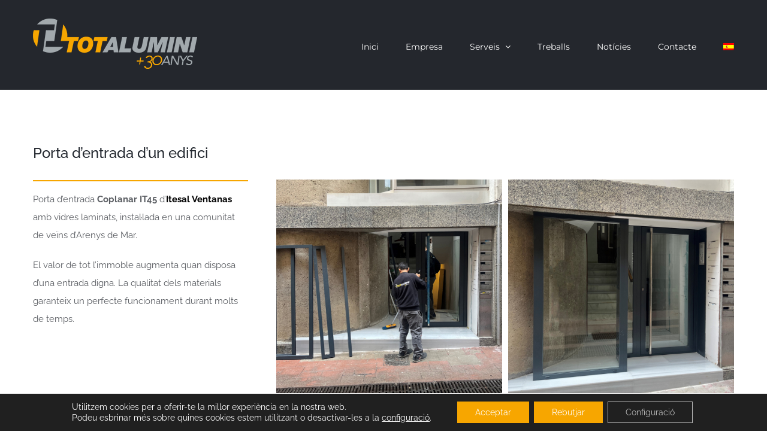

--- FILE ---
content_type: text/html; charset=UTF-8
request_url: https://totalumini.com/porta_entrada/
body_size: 88546
content:
<!DOCTYPE html>
<html class="avada-html-layout-wide avada-html-header-position-top" lang="ca" prefix="og: http://ogp.me/ns# fb: http://ogp.me/ns/fb#">
<head>
	<meta http-equiv="X-UA-Compatible" content="IE=edge" />
	<meta http-equiv="Content-Type" content="text/html; charset=utf-8"/>
	<meta name="viewport" content="width=device-width, initial-scale=1" />
	<title>Porta d&#8217;entrada d&#8217;un edifici &#8211; Tot Alumini</title>
<link rel="alternate" hreflang="ca" href="https://totalumini.com/porta_entrada/" />
<link rel="alternate" hreflang="es" href="https://totalumini.com/es/puerta_entrada/" />
<link rel='dns-prefetch' href='//www.google.com' />
<link rel='dns-prefetch' href='//s.w.org' />
<link rel="alternate" type="application/rss+xml" title="Tot Alumini &raquo; canal d&#039;informació" href="https://totalumini.com/feed/" />
<link rel="alternate" type="application/rss+xml" title="Tot Alumini &raquo; Canal dels comentaris" href="https://totalumini.com/comments/feed/" />
					<link rel="shortcut icon" href="https://totalumini.com/wp-content/uploads/2019/12/Favicon.png" type="image/x-icon" />
		
					<!-- For iPhone -->
			<link rel="apple-touch-icon" href="https://totalumini.com/wp-content/uploads/2019/12/Favicon_iphone_1.png">
		
					<!-- For iPhone Retina display -->
			<link rel="apple-touch-icon" sizes="114x114" href="https://totalumini.com/wp-content/uploads/2019/12/Favicon_iphone_2.png">
		
					<!-- For iPad -->
			<link rel="apple-touch-icon" sizes="72x72" href="https://totalumini.com/wp-content/uploads/2019/12/Favicon_ipad_1.png">
		
					<!-- For iPad Retina display -->
			<link rel="apple-touch-icon" sizes="144x144" href="https://totalumini.com/wp-content/uploads/2019/12/Favicon_ipad_2.png">
				<link rel="alternate" type="application/rss+xml" title="Tot Alumini &raquo; Porta d&#8217;entrada d&#8217;un edifici Canal dels comentaris" href="https://totalumini.com/porta_entrada/feed/" />

		<meta property="og:title" content="Porta d&#039;entrada d&#039;un edifici"/>
		<meta property="og:type" content="article"/>
		<meta property="og:url" content="https://totalumini.com/porta_entrada/"/>
		<meta property="og:site_name" content="Tot Alumini"/>
		<meta property="og:description" content="Porta d&#039;entrada Coplanar IT45 d&#039;Itesal Ventanas amb vidres laminats, instal·lada en una comunitat de veïns d&#039;Arenys de Mar.

El valor de tot l&#039;immoble augmenta quan disposa d&#039;una entrada digna. La qualitat dels materials garanteix un perfecte funcionament durant molts de temps."/>

									<meta property="og:image" content="https://totalumini.com/wp-content/uploads/2024/05/arenys_2.jpg"/>
									<script type="text/javascript">
			window._wpemojiSettings = {"baseUrl":"https:\/\/s.w.org\/images\/core\/emoji\/12.0.0-1\/72x72\/","ext":".png","svgUrl":"https:\/\/s.w.org\/images\/core\/emoji\/12.0.0-1\/svg\/","svgExt":".svg","source":{"concatemoji":"https:\/\/totalumini.com\/wp-includes\/js\/wp-emoji-release.min.js?ver=5.3.20"}};
			!function(e,a,t){var n,r,o,i=a.createElement("canvas"),p=i.getContext&&i.getContext("2d");function s(e,t){var a=String.fromCharCode;p.clearRect(0,0,i.width,i.height),p.fillText(a.apply(this,e),0,0);e=i.toDataURL();return p.clearRect(0,0,i.width,i.height),p.fillText(a.apply(this,t),0,0),e===i.toDataURL()}function c(e){var t=a.createElement("script");t.src=e,t.defer=t.type="text/javascript",a.getElementsByTagName("head")[0].appendChild(t)}for(o=Array("flag","emoji"),t.supports={everything:!0,everythingExceptFlag:!0},r=0;r<o.length;r++)t.supports[o[r]]=function(e){if(!p||!p.fillText)return!1;switch(p.textBaseline="top",p.font="600 32px Arial",e){case"flag":return s([127987,65039,8205,9895,65039],[127987,65039,8203,9895,65039])?!1:!s([55356,56826,55356,56819],[55356,56826,8203,55356,56819])&&!s([55356,57332,56128,56423,56128,56418,56128,56421,56128,56430,56128,56423,56128,56447],[55356,57332,8203,56128,56423,8203,56128,56418,8203,56128,56421,8203,56128,56430,8203,56128,56423,8203,56128,56447]);case"emoji":return!s([55357,56424,55356,57342,8205,55358,56605,8205,55357,56424,55356,57340],[55357,56424,55356,57342,8203,55358,56605,8203,55357,56424,55356,57340])}return!1}(o[r]),t.supports.everything=t.supports.everything&&t.supports[o[r]],"flag"!==o[r]&&(t.supports.everythingExceptFlag=t.supports.everythingExceptFlag&&t.supports[o[r]]);t.supports.everythingExceptFlag=t.supports.everythingExceptFlag&&!t.supports.flag,t.DOMReady=!1,t.readyCallback=function(){t.DOMReady=!0},t.supports.everything||(n=function(){t.readyCallback()},a.addEventListener?(a.addEventListener("DOMContentLoaded",n,!1),e.addEventListener("load",n,!1)):(e.attachEvent("onload",n),a.attachEvent("onreadystatechange",function(){"complete"===a.readyState&&t.readyCallback()})),(n=t.source||{}).concatemoji?c(n.concatemoji):n.wpemoji&&n.twemoji&&(c(n.twemoji),c(n.wpemoji)))}(window,document,window._wpemojiSettings);
		</script>
		<style type="text/css">
img.wp-smiley,
img.emoji {
	display: inline !important;
	border: none !important;
	box-shadow: none !important;
	height: 1em !important;
	width: 1em !important;
	margin: 0 .07em !important;
	vertical-align: -0.1em !important;
	background: none !important;
	padding: 0 !important;
}
</style>
	<link rel='stylesheet' id='wpml-menu-item-0-css'  href='//totalumini.com/wp-content/plugins/sitepress-multilingual-cms/templates/language-switchers/menu-item/style.css?ver=1' type='text/css' media='all' />
<link rel='stylesheet' id='wpml-tm-admin-bar-css'  href='https://totalumini.com/wp-content/plugins/wpml-translation-management/res/css/admin-bar-style.css?ver=2.9.9' type='text/css' media='all' />
<link rel='stylesheet' id='avada-stylesheet-css'  href='https://totalumini.com/wp-content/themes/Avada/assets/css/style.min.css?ver=6.1.2' type='text/css' media='all' />
<!--[if IE]>
<link rel='stylesheet' id='avada-IE-css'  href='https://totalumini.com/wp-content/themes/Avada/assets/css/ie.min.css?ver=6.1.2' type='text/css' media='all' />
<style id='avada-IE-inline-css' type='text/css'>
.avada-select-parent .select-arrow{background-color:#373d4d}
.select-arrow{background-color:#373d4d}
</style>
<![endif]-->
<link rel='stylesheet' id='fusion-dynamic-css-css'  href='https://totalumini.com/wp-content/uploads/fusion-styles/d66de073f1fe3b60ac43bf645f1c3dd1.min.css?ver=2.1.2' type='text/css' media='all' />
<link rel='stylesheet' id='moove_gdpr_frontend-css'  href='https://totalumini.com/wp-content/plugins/gdpr-cookie-compliance/dist/styles/gdpr-main-nf.css?ver=4.12.8' type='text/css' media='all' />
<style id='moove_gdpr_frontend-inline-css' type='text/css'>
				#moove_gdpr_cookie_modal .moove-gdpr-modal-content .moove-gdpr-tab-main h3.tab-title, 
				#moove_gdpr_cookie_modal .moove-gdpr-modal-content .moove-gdpr-tab-main span.tab-title,
				#moove_gdpr_cookie_modal .moove-gdpr-modal-content .moove-gdpr-modal-left-content #moove-gdpr-menu li a, 
				#moove_gdpr_cookie_modal .moove-gdpr-modal-content .moove-gdpr-modal-left-content #moove-gdpr-menu li button,
				#moove_gdpr_cookie_modal .moove-gdpr-modal-content .moove-gdpr-modal-left-content .moove-gdpr-branding-cnt a,
				#moove_gdpr_cookie_modal .moove-gdpr-modal-content .moove-gdpr-modal-footer-content .moove-gdpr-button-holder a.mgbutton, 
				#moove_gdpr_cookie_modal .moove-gdpr-modal-content .moove-gdpr-modal-footer-content .moove-gdpr-button-holder button.mgbutton,
				#moove_gdpr_cookie_modal .cookie-switch .cookie-slider:after, 
				#moove_gdpr_cookie_modal .cookie-switch .slider:after, 
				#moove_gdpr_cookie_modal .switch .cookie-slider:after, 
				#moove_gdpr_cookie_modal .switch .slider:after,
				#moove_gdpr_cookie_info_bar .moove-gdpr-info-bar-container .moove-gdpr-info-bar-content p, 
				#moove_gdpr_cookie_info_bar .moove-gdpr-info-bar-container .moove-gdpr-info-bar-content p a,
				#moove_gdpr_cookie_info_bar .moove-gdpr-info-bar-container .moove-gdpr-info-bar-content a.mgbutton, 
				#moove_gdpr_cookie_info_bar .moove-gdpr-info-bar-container .moove-gdpr-info-bar-content button.mgbutton,
				#moove_gdpr_cookie_modal .moove-gdpr-modal-content .moove-gdpr-tab-main .moove-gdpr-tab-main-content h1, 
				#moove_gdpr_cookie_modal .moove-gdpr-modal-content .moove-gdpr-tab-main .moove-gdpr-tab-main-content h2, 
				#moove_gdpr_cookie_modal .moove-gdpr-modal-content .moove-gdpr-tab-main .moove-gdpr-tab-main-content h3, 
				#moove_gdpr_cookie_modal .moove-gdpr-modal-content .moove-gdpr-tab-main .moove-gdpr-tab-main-content h4, 
				#moove_gdpr_cookie_modal .moove-gdpr-modal-content .moove-gdpr-tab-main .moove-gdpr-tab-main-content h5, 
				#moove_gdpr_cookie_modal .moove-gdpr-modal-content .moove-gdpr-tab-main .moove-gdpr-tab-main-content h6,
				#moove_gdpr_cookie_modal .moove-gdpr-modal-content.moove_gdpr_modal_theme_v2 .moove-gdpr-modal-title .tab-title,
				#moove_gdpr_cookie_modal .moove-gdpr-modal-content.moove_gdpr_modal_theme_v2 .moove-gdpr-tab-main h3.tab-title, 
				#moove_gdpr_cookie_modal .moove-gdpr-modal-content.moove_gdpr_modal_theme_v2 .moove-gdpr-tab-main span.tab-title,
				#moove_gdpr_cookie_modal .moove-gdpr-modal-content.moove_gdpr_modal_theme_v2 .moove-gdpr-branding-cnt a {
				 	font-weight: inherit				}
			#moove_gdpr_cookie_modal,#moove_gdpr_cookie_info_bar,.gdpr_cookie_settings_shortcode_content{font-family:inherit}#moove_gdpr_save_popup_settings_button{background-color:#373737;color:#fff}#moove_gdpr_save_popup_settings_button:hover{background-color:#000}#moove_gdpr_cookie_info_bar .moove-gdpr-info-bar-container .moove-gdpr-info-bar-content a.mgbutton,#moove_gdpr_cookie_info_bar .moove-gdpr-info-bar-container .moove-gdpr-info-bar-content button.mgbutton{background-color:#f7a600}#moove_gdpr_cookie_modal .moove-gdpr-modal-content .moove-gdpr-modal-footer-content .moove-gdpr-button-holder a.mgbutton,#moove_gdpr_cookie_modal .moove-gdpr-modal-content .moove-gdpr-modal-footer-content .moove-gdpr-button-holder button.mgbutton,.gdpr_cookie_settings_shortcode_content .gdpr-shr-button.button-green{background-color:#f7a600;border-color:#f7a600}#moove_gdpr_cookie_modal .moove-gdpr-modal-content .moove-gdpr-modal-footer-content .moove-gdpr-button-holder a.mgbutton:hover,#moove_gdpr_cookie_modal .moove-gdpr-modal-content .moove-gdpr-modal-footer-content .moove-gdpr-button-holder button.mgbutton:hover,.gdpr_cookie_settings_shortcode_content .gdpr-shr-button.button-green:hover{background-color:#fff;color:#f7a600}#moove_gdpr_cookie_modal .moove-gdpr-modal-content .moove-gdpr-modal-close i,#moove_gdpr_cookie_modal .moove-gdpr-modal-content .moove-gdpr-modal-close span.gdpr-icon{background-color:#f7a600;border:1px solid #f7a600}#moove_gdpr_cookie_info_bar span.change-settings-button.focus-g,#moove_gdpr_cookie_info_bar span.change-settings-button:focus,#moove_gdpr_cookie_info_bar button.change-settings-button.focus-g,#moove_gdpr_cookie_info_bar button.change-settings-button:focus{-webkit-box-shadow:0 0 1px 3px #f7a600;-moz-box-shadow:0 0 1px 3px #f7a600;box-shadow:0 0 1px 3px #f7a600}#moove_gdpr_cookie_modal .moove-gdpr-modal-content .moove-gdpr-modal-close i:hover,#moove_gdpr_cookie_modal .moove-gdpr-modal-content .moove-gdpr-modal-close span.gdpr-icon:hover,#moove_gdpr_cookie_info_bar span[data-href]>u.change-settings-button{color:#f7a600}#moove_gdpr_cookie_modal .moove-gdpr-modal-content .moove-gdpr-modal-left-content #moove-gdpr-menu li.menu-item-selected a span.gdpr-icon,#moove_gdpr_cookie_modal .moove-gdpr-modal-content .moove-gdpr-modal-left-content #moove-gdpr-menu li.menu-item-selected button span.gdpr-icon{color:inherit}#moove_gdpr_cookie_modal .moove-gdpr-modal-content .moove-gdpr-modal-left-content #moove-gdpr-menu li a span.gdpr-icon,#moove_gdpr_cookie_modal .moove-gdpr-modal-content .moove-gdpr-modal-left-content #moove-gdpr-menu li button span.gdpr-icon{color:inherit}#moove_gdpr_cookie_modal .gdpr-acc-link{line-height:0;font-size:0;color:transparent;position:absolute}#moove_gdpr_cookie_modal .moove-gdpr-modal-content .moove-gdpr-modal-close:hover i,#moove_gdpr_cookie_modal .moove-gdpr-modal-content .moove-gdpr-modal-left-content #moove-gdpr-menu li a,#moove_gdpr_cookie_modal .moove-gdpr-modal-content .moove-gdpr-modal-left-content #moove-gdpr-menu li button,#moove_gdpr_cookie_modal .moove-gdpr-modal-content .moove-gdpr-modal-left-content #moove-gdpr-menu li button i,#moove_gdpr_cookie_modal .moove-gdpr-modal-content .moove-gdpr-modal-left-content #moove-gdpr-menu li a i,#moove_gdpr_cookie_modal .moove-gdpr-modal-content .moove-gdpr-tab-main .moove-gdpr-tab-main-content a:hover,#moove_gdpr_cookie_info_bar.moove-gdpr-dark-scheme .moove-gdpr-info-bar-container .moove-gdpr-info-bar-content a.mgbutton:hover,#moove_gdpr_cookie_info_bar.moove-gdpr-dark-scheme .moove-gdpr-info-bar-container .moove-gdpr-info-bar-content button.mgbutton:hover,#moove_gdpr_cookie_info_bar.moove-gdpr-dark-scheme .moove-gdpr-info-bar-container .moove-gdpr-info-bar-content a:hover,#moove_gdpr_cookie_info_bar.moove-gdpr-dark-scheme .moove-gdpr-info-bar-container .moove-gdpr-info-bar-content button:hover,#moove_gdpr_cookie_info_bar.moove-gdpr-dark-scheme .moove-gdpr-info-bar-container .moove-gdpr-info-bar-content span.change-settings-button:hover,#moove_gdpr_cookie_info_bar.moove-gdpr-dark-scheme .moove-gdpr-info-bar-container .moove-gdpr-info-bar-content button.change-settings-button:hover,#moove_gdpr_cookie_info_bar.moove-gdpr-dark-scheme .moove-gdpr-info-bar-container .moove-gdpr-info-bar-content u.change-settings-button:hover,#moove_gdpr_cookie_info_bar span[data-href]>u.change-settings-button,#moove_gdpr_cookie_info_bar.moove-gdpr-dark-scheme .moove-gdpr-info-bar-container .moove-gdpr-info-bar-content a.mgbutton.focus-g,#moove_gdpr_cookie_info_bar.moove-gdpr-dark-scheme .moove-gdpr-info-bar-container .moove-gdpr-info-bar-content button.mgbutton.focus-g,#moove_gdpr_cookie_info_bar.moove-gdpr-dark-scheme .moove-gdpr-info-bar-container .moove-gdpr-info-bar-content a.focus-g,#moove_gdpr_cookie_info_bar.moove-gdpr-dark-scheme .moove-gdpr-info-bar-container .moove-gdpr-info-bar-content button.focus-g,#moove_gdpr_cookie_info_bar.moove-gdpr-dark-scheme .moove-gdpr-info-bar-container .moove-gdpr-info-bar-content a.mgbutton:focus,#moove_gdpr_cookie_info_bar.moove-gdpr-dark-scheme .moove-gdpr-info-bar-container .moove-gdpr-info-bar-content button.mgbutton:focus,#moove_gdpr_cookie_info_bar.moove-gdpr-dark-scheme .moove-gdpr-info-bar-container .moove-gdpr-info-bar-content a:focus,#moove_gdpr_cookie_info_bar.moove-gdpr-dark-scheme .moove-gdpr-info-bar-container .moove-gdpr-info-bar-content button:focus,#moove_gdpr_cookie_info_bar.moove-gdpr-dark-scheme .moove-gdpr-info-bar-container .moove-gdpr-info-bar-content span.change-settings-button.focus-g,span.change-settings-button:focus,button.change-settings-button.focus-g,button.change-settings-button:focus,#moove_gdpr_cookie_info_bar.moove-gdpr-dark-scheme .moove-gdpr-info-bar-container .moove-gdpr-info-bar-content u.change-settings-button.focus-g,#moove_gdpr_cookie_info_bar.moove-gdpr-dark-scheme .moove-gdpr-info-bar-container .moove-gdpr-info-bar-content u.change-settings-button:focus{color:#f7a600}#moove_gdpr_cookie_modal.gdpr_lightbox-hide{display:none}#moove_gdpr_cookie_info_bar .moove-gdpr-info-bar-container .moove-gdpr-info-bar-content a.mgbutton,#moove_gdpr_cookie_info_bar .moove-gdpr-info-bar-container .moove-gdpr-info-bar-content button.mgbutton,#moove_gdpr_cookie_modal .moove-gdpr-modal-content .moove-gdpr-modal-footer-content .moove-gdpr-button-holder a.mgbutton,#moove_gdpr_cookie_modal .moove-gdpr-modal-content .moove-gdpr-modal-footer-content .moove-gdpr-button-holder button.mgbutton,.gdpr-shr-button,#moove_gdpr_cookie_info_bar .moove-gdpr-infobar-close-btn{border-radius:0}
</style>
<script type='text/javascript' src='https://totalumini.com/wp-includes/js/jquery/jquery.js?ver=1.12.4-wp'></script>
<script type='text/javascript' src='https://totalumini.com/wp-includes/js/jquery/jquery-migrate.min.js?ver=1.4.1'></script>
<link rel='https://api.w.org/' href='https://totalumini.com/wp-json/' />
<link rel="EditURI" type="application/rsd+xml" title="RSD" href="https://totalumini.com/xmlrpc.php?rsd" />
<link rel="wlwmanifest" type="application/wlwmanifest+xml" href="https://totalumini.com/wp-includes/wlwmanifest.xml" /> 
<meta name="generator" content="WordPress 5.3.20" />
<link rel="canonical" href="https://totalumini.com/porta_entrada/" />
<link rel='shortlink' href='https://totalumini.com/?p=5422' />
<link rel="alternate" type="application/json+oembed" href="https://totalumini.com/wp-json/oembed/1.0/embed?url=https%3A%2F%2Ftotalumini.com%2Fporta_entrada%2F" />
<link rel="alternate" type="text/xml+oembed" href="https://totalumini.com/wp-json/oembed/1.0/embed?url=https%3A%2F%2Ftotalumini.com%2Fporta_entrada%2F&#038;format=xml" />
<meta name="generator" content="WPML ver:4.3.16 stt:8,2;" />
<style type="text/css" id="css-fb-visibility">@media screen and (max-width: 640px){body:not(.fusion-builder-ui-wireframe) .fusion-no-small-visibility{display:none !important;}}@media screen and (min-width: 641px) and (max-width: 1024px){body:not(.fusion-builder-ui-wireframe) .fusion-no-medium-visibility{display:none !important;}}@media screen and (min-width: 1025px){body:not(.fusion-builder-ui-wireframe) .fusion-no-large-visibility{display:none !important;}}</style><style type="text/css">.recentcomments a{display:inline !important;padding:0 !important;margin:0 !important;}</style><link rel="icon" href="https://totalumini.com/wp-content/uploads/2019/12/cropped-Favicon_movil-32x32.png" sizes="32x32" />
<link rel="icon" href="https://totalumini.com/wp-content/uploads/2019/12/cropped-Favicon_movil-192x192.png" sizes="192x192" />
<link rel="apple-touch-icon-precomposed" href="https://totalumini.com/wp-content/uploads/2019/12/cropped-Favicon_movil-180x180.png" />
<meta name="msapplication-TileImage" content="https://totalumini.com/wp-content/uploads/2019/12/cropped-Favicon_movil-270x270.png" />
		<style type="text/css" id="wp-custom-css">
			.grecaptcha-badge {opacity:0}		</style>
				<script type="text/javascript">
			var doc = document.documentElement;
			doc.setAttribute( 'data-useragent', navigator.userAgent );
		</script>
		
	<script>
jQuery(document).ready(function($) {
$('img[title]').each(function() { $(this).removeAttr('title'); });
});
</script></head>

<body class="post-template-default single single-post postid-5422 single-format-standard fusion-image-hovers fusion-pagination-sizing fusion-button_size-large fusion-button_type-flat fusion-button_span-no avada-image-rollover-circle-no avada-image-rollover-yes avada-image-rollover-direction-bottom fusion-body ltr fusion-sticky-header no-tablet-sticky-header no-mobile-sticky-header avada-has-rev-slider-styles fusion-disable-outline fusion-sub-menu-fade mobile-logo-pos-left layout-wide-mode avada-has-boxed-modal-shadow-none layout-scroll-offset-full avada-has-zero-margin-offset-top fusion-top-header menu-text-align-left mobile-menu-design-modern fusion-hide-pagination-text fusion-header-layout-v1 avada-responsive avada-footer-fx-parallax-effect avada-menu-highlight-style-bar fusion-search-form-classic fusion-main-menu-search-dropdown fusion-avatar-square avada-dropdown-styles avada-blog-layout-large avada-blog-archive-layout-medium avada-header-shadow-no avada-menu-icon-position-left avada-has-megamenu-shadow avada-has-breadcrumb-mobile-hidden avada-has-titlebar-hide avada-has-pagination-padding avada-flyout-menu-direction-fade">
		<a class="skip-link screen-reader-text" href="#content">Skip to content</a>

	<div id="boxed-wrapper">
		<div class="fusion-sides-frame"></div>
		<div id="wrapper" class="fusion-wrapper">
			<div id="home" style="position:relative;top:-1px;"></div>
			
			<header class="fusion-header-wrapper">
				<div class="fusion-header-v1 fusion-logo-alignment fusion-logo-left fusion-sticky-menu- fusion-sticky-logo-1 fusion-mobile-logo-1  fusion-mobile-menu-design-modern">
					<div class="fusion-header-sticky-height"></div>
<div class="fusion-header">
	<div class="fusion-row">
					<div class="fusion-logo" data-margin-top="31px" data-margin-bottom="31px" data-margin-left="0px" data-margin-right="0px">
			<a class="fusion-logo-link"  href="https://totalumini.com/" >

						<!-- standard logo -->
			<img src="https://totalumini.com/wp-content/uploads/2021/11/Tot-Alumini_logo_N_1.png" srcset="https://totalumini.com/wp-content/uploads/2021/11/Tot-Alumini_logo_N_1.png 1x, https://totalumini.com/wp-content/uploads/2021/11/Tot-Alumini_logo_N_2.png 2x" width="274" height="84" style="max-height:84px;height:auto;" alt="Tot Alumini Logo" data-retina_logo_url="https://totalumini.com/wp-content/uploads/2021/11/Tot-Alumini_logo_N_2.png" class="fusion-standard-logo" />

											<!-- mobile logo -->
				<img src="https://totalumini.com/wp-content/uploads/2021/11/Tot-Alumini_logo_m_N_1.png" srcset="https://totalumini.com/wp-content/uploads/2021/11/Tot-Alumini_logo_m_N_1.png 1x, https://totalumini.com/wp-content/uploads/2021/11/Tot-Alumini_logo_m_N_2.png 2x" width="171" height="53" style="max-height:53px;height:auto;" alt="Tot Alumini Logo" data-retina_logo_url="https://totalumini.com/wp-content/uploads/2021/11/Tot-Alumini_logo_m_N_2.png" class="fusion-mobile-logo" />
			
											<!-- sticky header logo -->
				<img src="https://totalumini.com/wp-content/uploads/2021/11/Tot-Alumini_logo_N_1.png" srcset="https://totalumini.com/wp-content/uploads/2021/11/Tot-Alumini_logo_N_1.png 1x, https://totalumini.com/wp-content/uploads/2021/11/Tot-Alumini_logo_N_2.png 2x" width="274" height="84" style="max-height:84px;height:auto;" alt="Tot Alumini Logo" data-retina_logo_url="https://totalumini.com/wp-content/uploads/2021/11/Tot-Alumini_logo_N_2.png" class="fusion-sticky-logo" />
					</a>
		</div>		<nav class="fusion-main-menu" aria-label="Main Menu"><ul id="menu-tot-alumini-menu" class="fusion-menu"><li  id="menu-item-744"  class="menu-item menu-item-type-post_type menu-item-object-page menu-item-home menu-item-744"  data-item-id="744"><a  href="https://totalumini.com/" class="fusion-bar-highlight"><span class="menu-text">Inici</span></a></li><li  id="menu-item-741"  class="menu-item menu-item-type-post_type menu-item-object-page menu-item-741"  data-item-id="741"><a  href="https://totalumini.com/empresa/" class="fusion-bar-highlight"><span class="menu-text">Empresa</span></a></li><li  id="menu-item-2247"  class="menu-item menu-item-type-custom menu-item-object-custom menu-item-has-children menu-item-2247 fusion-dropdown-menu"  data-item-id="2247"><a  href="https://totalumini.com/tancaments/" class="fusion-bar-highlight"><span class="menu-text">Serveis</span> <span class="fusion-caret"><i class="fusion-dropdown-indicator"></i></span></a><ul class="sub-menu"><li  id="menu-item-628"  class="menu-item menu-item-type-post_type menu-item-object-page menu-item-628 fusion-dropdown-submenu" ><a  href="https://totalumini.com/tancaments/" class="fusion-bar-highlight"><span>Tancaments</span></a></li><li  id="menu-item-1029"  class="menu-item menu-item-type-post_type menu-item-object-page menu-item-1029 fusion-dropdown-submenu" ><a  href="https://totalumini.com/vidres/" class="fusion-bar-highlight"><span>Vidres</span></a></li><li  id="menu-item-1896"  class="menu-item menu-item-type-post_type menu-item-object-page menu-item-1896 fusion-dropdown-submenu" ><a  href="https://totalumini.com/baranes/" class="fusion-bar-highlight"><span>Baranes</span></a></li><li  id="menu-item-1113"  class="menu-item menu-item-type-post_type menu-item-object-page menu-item-1113 fusion-dropdown-submenu" ><a  href="https://totalumini.com/mampares/" class="fusion-bar-highlight"><span>Mampares</span></a></li><li  id="menu-item-1150"  class="menu-item menu-item-type-post_type menu-item-object-page menu-item-1150 fusion-dropdown-submenu" ><a  href="https://totalumini.com/persianes-enrotllables/" class="fusion-bar-highlight"><span>Persianes enrotllables</span></a></li><li  id="menu-item-1220"  class="menu-item menu-item-type-post_type menu-item-object-page menu-item-1220 fusion-dropdown-submenu" ><a  href="https://totalumini.com/sistemes-de-proteccio-solar/" class="fusion-bar-highlight"><span>Sistemes de protecció solar</span></a></li></ul></li><li  id="menu-item-18"  class="menu-item menu-item-type-post_type menu-item-object-page menu-item-18"  data-item-id="18"><a  href="https://totalumini.com/treballs/" class="fusion-bar-highlight"><span class="menu-text">Treballs</span></a></li><li  id="menu-item-454"  class="menu-item menu-item-type-post_type menu-item-object-page menu-item-454"  data-item-id="454"><a  href="https://totalumini.com/noticies/" class="fusion-bar-highlight"><span class="menu-text">Notícies</span></a></li><li  id="menu-item-17"  class="menu-item menu-item-type-post_type menu-item-object-page menu-item-17"  data-item-id="17"><a  href="https://totalumini.com/contacte/" class="fusion-bar-highlight"><span class="menu-text">Contacte</span></a></li><li  id="menu-item-wpml-ls-14-es"  class="menu-item wpml-ls-slot-14 wpml-ls-item wpml-ls-item-es wpml-ls-menu-item wpml-ls-first-item wpml-ls-last-item menu-item-type-wpml_ls_menu_item menu-item-object-wpml_ls_menu_item menu-item-wpml-ls-14-es"  data-classes="menu-item" data-item-id="wpml-ls-14-es"><a  href="https://totalumini.com/es/puerta_entrada/" class="fusion-bar-highlight"><span class="menu-text"><img class="wpml-ls-flag" src="https://totalumini.com/wp-content/plugins/sitepress-multilingual-cms/res/flags/es.png" alt="Spanish"></span></a></li></ul></nav><div class="fusion-mobile-navigation"><ul id="menu-tot-alumini-menu-1" class="fusion-mobile-menu"><li   class="menu-item menu-item-type-post_type menu-item-object-page menu-item-home menu-item-744"  data-item-id="744"><a  href="https://totalumini.com/" class="fusion-bar-highlight"><span class="menu-text">Inici</span></a></li><li   class="menu-item menu-item-type-post_type menu-item-object-page menu-item-741"  data-item-id="741"><a  href="https://totalumini.com/empresa/" class="fusion-bar-highlight"><span class="menu-text">Empresa</span></a></li><li   class="menu-item menu-item-type-custom menu-item-object-custom menu-item-has-children menu-item-2247 fusion-dropdown-menu"  data-item-id="2247"><a  href="https://totalumini.com/tancaments/" class="fusion-bar-highlight"><span class="menu-text">Serveis</span> <span class="fusion-caret"><i class="fusion-dropdown-indicator"></i></span></a><ul class="sub-menu"><li   class="menu-item menu-item-type-post_type menu-item-object-page menu-item-628 fusion-dropdown-submenu" ><a  href="https://totalumini.com/tancaments/" class="fusion-bar-highlight"><span>Tancaments</span></a></li><li   class="menu-item menu-item-type-post_type menu-item-object-page menu-item-1029 fusion-dropdown-submenu" ><a  href="https://totalumini.com/vidres/" class="fusion-bar-highlight"><span>Vidres</span></a></li><li   class="menu-item menu-item-type-post_type menu-item-object-page menu-item-1896 fusion-dropdown-submenu" ><a  href="https://totalumini.com/baranes/" class="fusion-bar-highlight"><span>Baranes</span></a></li><li   class="menu-item menu-item-type-post_type menu-item-object-page menu-item-1113 fusion-dropdown-submenu" ><a  href="https://totalumini.com/mampares/" class="fusion-bar-highlight"><span>Mampares</span></a></li><li   class="menu-item menu-item-type-post_type menu-item-object-page menu-item-1150 fusion-dropdown-submenu" ><a  href="https://totalumini.com/persianes-enrotllables/" class="fusion-bar-highlight"><span>Persianes enrotllables</span></a></li><li   class="menu-item menu-item-type-post_type menu-item-object-page menu-item-1220 fusion-dropdown-submenu" ><a  href="https://totalumini.com/sistemes-de-proteccio-solar/" class="fusion-bar-highlight"><span>Sistemes de protecció solar</span></a></li></ul></li><li   class="menu-item menu-item-type-post_type menu-item-object-page menu-item-18"  data-item-id="18"><a  href="https://totalumini.com/treballs/" class="fusion-bar-highlight"><span class="menu-text">Treballs</span></a></li><li   class="menu-item menu-item-type-post_type menu-item-object-page menu-item-454"  data-item-id="454"><a  href="https://totalumini.com/noticies/" class="fusion-bar-highlight"><span class="menu-text">Notícies</span></a></li><li   class="menu-item menu-item-type-post_type menu-item-object-page menu-item-17"  data-item-id="17"><a  href="https://totalumini.com/contacte/" class="fusion-bar-highlight"><span class="menu-text">Contacte</span></a></li><li   class="menu-item wpml-ls-slot-14 wpml-ls-item wpml-ls-item-es wpml-ls-menu-item wpml-ls-first-item wpml-ls-last-item menu-item-type-wpml_ls_menu_item menu-item-object-wpml_ls_menu_item menu-item-wpml-ls-14-es"  data-classes="menu-item" data-item-id="wpml-ls-14-es"><a  href="https://totalumini.com/es/puerta_entrada/" class="fusion-bar-highlight"><span class="menu-text"><img class="wpml-ls-flag" src="https://totalumini.com/wp-content/plugins/sitepress-multilingual-cms/res/flags/es.png" alt="Spanish"></span></a></li></ul></div>	<div class="fusion-mobile-menu-icons">
							<a href="#" class="fusion-icon fusion-icon-bars" aria-label="Toggle mobile menu" aria-expanded="false"></a>
		
		
		
			</div>

<nav class="fusion-mobile-nav-holder fusion-mobile-menu-text-align-left" aria-label="Main Menu Mobile"></nav>

					</div>
</div>
				</div>
				<div class="fusion-clearfix"></div>
			</header>
						
			
		<div id="sliders-container">
					</div>
				
			
			<div class="avada-page-titlebar-wrapper">
							</div>

						<main id="main" class="clearfix ">
				<div class="fusion-row" style="">

<section id="content" style="width: 100%;">
	
					<article id="post-5422" class="post post-5422 type-post status-publish format-standard has-post-thumbnail hentry category-noticia category-sense-categoria">
						
				
															<h1 class="entry-title fusion-post-title">Porta d&#8217;entrada d&#8217;un edifici</h1>										<div class="post-content">
				<div class="fusion-fullwidth fullwidth-box fusion-builder-row-1 nonhundred-percent-fullwidth non-hundred-percent-height-scrolling"  style='background-color: rgba(255,255,255,0);background-position: center center;background-repeat: no-repeat;padding-top:0px;padding-right:0px;padding-bottom:0px;padding-left:0px;'><div class="fusion-builder-row fusion-row "><div  class="fusion-layout-column fusion_builder_column fusion_builder_column_1_3 fusion-builder-column-1 fusion-one-third fusion-column-first 1_3"  style='margin-top:0px;margin-bottom:0px;width:30.6666%; margin-right: 4%;'>
					<div class="fusion-column-wrapper" style="padding: 0px 0px 0px 0px;background-position:left top;background-repeat:no-repeat;-webkit-background-size:cover;-moz-background-size:cover;-o-background-size:cover;background-size:cover;"   data-bg-url="">
						<div class="fusion-sep-clear"></div><div class="fusion-separator fusion-full-width-sep sep-single sep-solid" style="border-color:#f7a600;border-top-width:2px;margin-left: auto;margin-right: auto;margin-top:;margin-bottom:15px;"></div><div class="fusion-text"><p>Porta d&#8217;entrada <strong>Coplanar IT45</strong> d&#8217;<span style="color: #000000;"><strong><a style="color: #000000;" href="https://www.itesal.es/" target="_blank" rel="noopener noreferrer">Itesal Ventanas</a></strong></span> amb vidres laminats, instal·lada en una comunitat de veïns d&#8217;Arenys de Mar.</p>
<p>El valor de tot l&#8217;immoble augmenta quan disposa d&#8217;una entrada digna. La qualitat dels materials garanteix un perfecte funcionament durant molts de temps.</p>
</div><div class="fusion-clearfix"></div>

					</div>
				</div><div  class="fusion-layout-column fusion_builder_column fusion_builder_column_2_3 fusion-builder-column-2 fusion-two-third fusion-column-last 2_3"  style='margin-top:0px;margin-bottom:0px;width:65.3333%'>
					<div class="fusion-column-wrapper" style="padding: 0px 0px 0px 0px;background-position:left top;background-repeat:no-repeat;-webkit-background-size:cover;-moz-background-size:cover;-o-background-size:cover;background-size:cover;"   data-bg-url="">
						<style type="text/css">.fusion-gallery-1 .fusion-gallery-image {border:0px solid #f6f6f6;}</style><div class="fusion-gallery fusion-gallery-container fusion-grid-2 fusion-columns-total-0 fusion-gallery-layout-grid fusion-gallery-1" style="margin:-5px;"><div style="padding:5px;" class="fusion-grid-column fusion-gallery-column fusion-gallery-column-2 hover-type-none"><div class="fusion-gallery-image"><a href="https://totalumini.com/wp-content/uploads/2024/05/arenys_1.jpg" rel="noreferrer" data-rel="iLightbox[gallery_image_1]" class="fusion-lightbox" target="_self"><img src="https://totalumini.com/wp-content/uploads/2024/05/arenys_1.jpg" width="2000" height="2000" alt="" title="arenys_1" aria-label="arenys_1" class="img-responsive wp-image-5425" srcset="https://totalumini.com/wp-content/uploads/2024/05/arenys_1-200x200.jpg 200w, https://totalumini.com/wp-content/uploads/2024/05/arenys_1-400x400.jpg 400w, https://totalumini.com/wp-content/uploads/2024/05/arenys_1-600x600.jpg 600w, https://totalumini.com/wp-content/uploads/2024/05/arenys_1-800x800.jpg 800w, https://totalumini.com/wp-content/uploads/2024/05/arenys_1-1200x1200.jpg 1200w, https://totalumini.com/wp-content/uploads/2024/05/arenys_1.jpg 2000w" sizes="(min-width: 2200px) 100vw, (min-width: 732px) 583px, (min-width: 640px) 732px, " /></a></div></div><div style="padding:5px;" class="fusion-grid-column fusion-gallery-column fusion-gallery-column-2 hover-type-none"><div class="fusion-gallery-image"><a href="https://totalumini.com/wp-content/uploads/2024/05/arenys_2.jpg" rel="noreferrer" data-rel="iLightbox[gallery_image_1]" class="fusion-lightbox" target="_self"><img src="https://totalumini.com/wp-content/uploads/2024/05/arenys_2.jpg" width="2000" height="2000" alt="" title="arenys_2" aria-label="arenys_2" class="img-responsive wp-image-5427" srcset="https://totalumini.com/wp-content/uploads/2024/05/arenys_2-200x200.jpg 200w, https://totalumini.com/wp-content/uploads/2024/05/arenys_2-400x400.jpg 400w, https://totalumini.com/wp-content/uploads/2024/05/arenys_2-600x600.jpg 600w, https://totalumini.com/wp-content/uploads/2024/05/arenys_2-800x800.jpg 800w, https://totalumini.com/wp-content/uploads/2024/05/arenys_2-1200x1200.jpg 1200w, https://totalumini.com/wp-content/uploads/2024/05/arenys_2.jpg 2000w" sizes="(min-width: 2200px) 100vw, (min-width: 732px) 583px, (min-width: 640px) 732px, " /></a></div></div><div class="clearfix"></div><div style="padding:5px;" class="fusion-grid-column fusion-gallery-column fusion-gallery-column-2 hover-type-none"><div class="fusion-gallery-image"><a href="https://totalumini.com/wp-content/uploads/2024/05/arenys_3.jpg" rel="noreferrer" data-rel="iLightbox[gallery_image_1]" class="fusion-lightbox" target="_self"><img src="https://totalumini.com/wp-content/uploads/2024/05/arenys_3.jpg" width="2000" height="2000" alt="" title="arenys_3" aria-label="arenys_3" class="img-responsive wp-image-5429" srcset="https://totalumini.com/wp-content/uploads/2024/05/arenys_3-200x200.jpg 200w, https://totalumini.com/wp-content/uploads/2024/05/arenys_3-400x400.jpg 400w, https://totalumini.com/wp-content/uploads/2024/05/arenys_3-600x600.jpg 600w, https://totalumini.com/wp-content/uploads/2024/05/arenys_3-800x800.jpg 800w, https://totalumini.com/wp-content/uploads/2024/05/arenys_3-1200x1200.jpg 1200w, https://totalumini.com/wp-content/uploads/2024/05/arenys_3.jpg 2000w" sizes="(min-width: 2200px) 100vw, (min-width: 732px) 583px, (min-width: 640px) 732px, " /></a></div></div><div style="padding:5px;" class="fusion-grid-column fusion-gallery-column fusion-gallery-column-2 hover-type-none"><div class="fusion-gallery-image"><a href="https://totalumini.com/wp-content/uploads/2024/05/arenys_4.jpg" rel="noreferrer" data-rel="iLightbox[gallery_image_1]" class="fusion-lightbox" target="_self"><img src="https://totalumini.com/wp-content/uploads/2024/05/arenys_4.jpg" width="2000" height="2000" alt="" title="arenys_4" aria-label="arenys_4" class="img-responsive wp-image-5431" srcset="https://totalumini.com/wp-content/uploads/2024/05/arenys_4-200x200.jpg 200w, https://totalumini.com/wp-content/uploads/2024/05/arenys_4-400x400.jpg 400w, https://totalumini.com/wp-content/uploads/2024/05/arenys_4-600x600.jpg 600w, https://totalumini.com/wp-content/uploads/2024/05/arenys_4-800x800.jpg 800w, https://totalumini.com/wp-content/uploads/2024/05/arenys_4-1200x1200.jpg 1200w, https://totalumini.com/wp-content/uploads/2024/05/arenys_4.jpg 2000w" sizes="(min-width: 2200px) 100vw, (min-width: 732px) 583px, (min-width: 640px) 732px, " /></a></div></div><div class="clearfix"></div></div><div class="fusion-clearfix"></div>

					</div>
				</div></div></div><div class="fusion-fullwidth fullwidth-box fusion-builder-row-2 nonhundred-percent-fullwidth non-hundred-percent-height-scrolling"  style='background-color: rgba(255,255,255,0);background-position: center center;background-repeat: no-repeat;padding-top:0px;padding-right:0px;padding-bottom:0px;padding-left:0px;margin-bottom: 32px;margin-top: 89px;'><div class="fusion-builder-row fusion-row "><div  class="fusion-layout-column fusion_builder_column fusion_builder_column_1_1 fusion-builder-column-3 fusion-one-full fusion-column-first fusion-column-last 1_1"  style='margin-top:0px;margin-bottom:20px;'>
					<div class="fusion-column-wrapper" style="padding: 0px 0px 0px 0px;background-position:left top;background-repeat:no-repeat;-webkit-background-size:cover;-moz-background-size:cover;-o-background-size:cover;background-size:cover;"   data-bg-url="">
						<div class="fusion-sep-clear"></div><div class="fusion-separator fusion-full-width-sep sep-single sep-solid" style="border-color:#f7a600;border-top-width:1px;margin-left: auto;margin-right: auto;margin-top:;"></div><div class="fusion-clearfix"></div>

					</div>
				</div></div></div>
							</div>

												<span class="vcard rich-snippet-hidden"><span class="fn"><a href="https://totalumini.com/author/jordi_o19702wi/" title="Entrades de admin" rel="author">admin</a></span></span><span class="updated rich-snippet-hidden">2024-05-30T18:59:50+02:00</span>																								<section class="related-posts single-related-posts">
				<div class="fusion-title fusion-title-size-two sep-none fusion-sep-none" style="margin-top:0px;margin-bottom:30px;">
				<h2 class="title-heading-left" style="margin:0;">
					Altres Notícies				</h2>
			</div>
			
	
	
	
	
				<div class="fusion-carousel" data-imagesize="fixed" data-metacontent="no" data-autoplay="yes" data-touchscroll="yes" data-columns="4" data-itemmargin="30px" data-itemwidth="180" data-touchscroll="yes" data-scrollitems="1">
		<div class="fusion-carousel-positioner">
			<ul class="fusion-carousel-holder">
																							<li class="fusion-carousel-item">
						<div class="fusion-carousel-item-wrapper">
							

<div  class="fusion-image-wrapper fusion-image-size-fixed" aria-haspopup="true">
	
	
				<img src="https://totalumini.com/wp-content/uploads/2024/11/cuina_1-500x383.jpg" srcset="https://totalumini.com/wp-content/uploads/2024/11/cuina_1-500x383.jpg 1x, https://totalumini.com/wp-content/uploads/2024/11/cuina_1-500x383@2x.jpg 2x" width="500" height="383" alt="MinimAL: quan menys és més" />


		<div class="fusion-rollover">
	<div class="fusion-rollover-content">

				
				
												<h4 class="fusion-rollover-title">
					<a href="https://totalumini.com/minimal_2026/">
						MinimAL: quan menys és més					</a>
				</h4>
			
								
		
				<a class="fusion-link-wrapper" href="https://totalumini.com/minimal_2026/" aria-label="MinimAL: quan menys és més"></a>
	</div>
</div>

	
</div>
													</div><!-- fusion-carousel-item-wrapper -->
					</li>
																			<li class="fusion-carousel-item">
						<div class="fusion-carousel-item-wrapper">
							

<div  class="fusion-image-wrapper fusion-image-size-fixed" aria-haspopup="true">
	
	
				<img src="https://totalumini.com/wp-content/uploads/2025/12/Nadal-Tot-Alumini-2025-500x383.jpg" srcset="https://totalumini.com/wp-content/uploads/2025/12/Nadal-Tot-Alumini-2025-500x383.jpg 1x, https://totalumini.com/wp-content/uploads/2025/12/Nadal-Tot-Alumini-2025-500x383@2x.jpg 2x" width="500" height="383" alt="Bones Festes" />


		<div class="fusion-rollover">
	<div class="fusion-rollover-content">

				
				
												<h4 class="fusion-rollover-title">
					<a href="https://totalumini.com/nadal_2025/">
						Bones Festes					</a>
				</h4>
			
								
		
				<a class="fusion-link-wrapper" href="https://totalumini.com/nadal_2025/" aria-label="Bones Festes"></a>
	</div>
</div>

	
</div>
													</div><!-- fusion-carousel-item-wrapper -->
					</li>
																			<li class="fusion-carousel-item">
						<div class="fusion-carousel-item-wrapper">
							

<div  class="fusion-image-wrapper fusion-image-size-fixed" aria-haspopup="true">
	
	
				<img src="https://totalumini.com/wp-content/uploads/2025/12/image003-rotated-500x383.jpg" srcset="https://totalumini.com/wp-content/uploads/2025/12/image003-rotated-500x383.jpg 1x, https://totalumini.com/wp-content/uploads/2025/12/image003-rotated-500x383@2x.jpg 2x" width="500" height="383" alt="Habitatge individual a Barcelona (II)" />


		<div class="fusion-rollover">
	<div class="fusion-rollover-content">

				
				
												<h4 class="fusion-rollover-title">
					<a href="https://totalumini.com/habitatge_barcelona_2/">
						Habitatge individual a Barcelona (II)					</a>
				</h4>
			
								
		
				<a class="fusion-link-wrapper" href="https://totalumini.com/habitatge_barcelona_2/" aria-label="Habitatge individual a Barcelona (II)"></a>
	</div>
</div>

	
</div>
													</div><!-- fusion-carousel-item-wrapper -->
					</li>
																			<li class="fusion-carousel-item">
						<div class="fusion-carousel-item-wrapper">
							

<div  class="fusion-image-wrapper fusion-image-size-fixed" aria-haspopup="true">
	
	
				<img src="https://totalumini.com/wp-content/uploads/2025/12/image0-500x383.jpg" srcset="https://totalumini.com/wp-content/uploads/2025/12/image0-500x383.jpg 1x, https://totalumini.com/wp-content/uploads/2025/12/image0-500x383@2x.jpg 2x" width="500" height="383" alt="Habitatge individual a Barcelona (I)" />


		<div class="fusion-rollover">
	<div class="fusion-rollover-content">

				
				
												<h4 class="fusion-rollover-title">
					<a href="https://totalumini.com/habitatge_barcelona/">
						Habitatge individual a Barcelona (I)					</a>
				</h4>
			
								
		
				<a class="fusion-link-wrapper" href="https://totalumini.com/habitatge_barcelona/" aria-label="Habitatge individual a Barcelona (I)"></a>
	</div>
</div>

	
</div>
													</div><!-- fusion-carousel-item-wrapper -->
					</li>
																			<li class="fusion-carousel-item">
						<div class="fusion-carousel-item-wrapper">
							

<div  class="fusion-image-wrapper fusion-image-size-fixed" aria-haspopup="true">
	
	
				<img src="https://totalumini.com/wp-content/uploads/2025/12/Tanquem-per-Nadal-500x383.jpg" srcset="https://totalumini.com/wp-content/uploads/2025/12/Tanquem-per-Nadal-500x383.jpg 1x, https://totalumini.com/wp-content/uploads/2025/12/Tanquem-per-Nadal-500x383@2x.jpg 2x" width="500" height="383" alt="Tanquem per festes" />


		<div class="fusion-rollover">
	<div class="fusion-rollover-content">

				
				
												<h4 class="fusion-rollover-title">
					<a href="https://totalumini.com/festes_2025/">
						Tanquem per festes					</a>
				</h4>
			
								
		
				<a class="fusion-link-wrapper" href="https://totalumini.com/festes_2025/" aria-label="Tanquem per festes"></a>
	</div>
</div>

	
</div>
													</div><!-- fusion-carousel-item-wrapper -->
					</li>
																			<li class="fusion-carousel-item">
						<div class="fusion-carousel-item-wrapper">
							

<div  class="fusion-image-wrapper fusion-image-size-fixed" aria-haspopup="true">
	
	
				<img src="https://totalumini.com/wp-content/uploads/2025/11/descarrega_0-500x383.jpg" srcset="https://totalumini.com/wp-content/uploads/2025/11/descarrega_0-500x383.jpg 1x, https://totalumini.com/wp-content/uploads/2025/11/descarrega_0-500x383@2x.jpg 2x" width="500" height="383" alt="Reforma de pis a Barcelona" />


		<div class="fusion-rollover">
	<div class="fusion-rollover-content">

				
				
												<h4 class="fusion-rollover-title">
					<a href="https://totalumini.com/reforma-2/">
						Reforma de pis a Barcelona					</a>
				</h4>
			
								
		
				<a class="fusion-link-wrapper" href="https://totalumini.com/reforma-2/" aria-label="Reforma de pis a Barcelona"></a>
	</div>
</div>

	
</div>
													</div><!-- fusion-carousel-item-wrapper -->
					</li>
																			<li class="fusion-carousel-item">
						<div class="fusion-carousel-item-wrapper">
							

<div  class="fusion-image-wrapper fusion-image-size-fixed" aria-haspopup="true">
	
	
				<img src="https://totalumini.com/wp-content/uploads/2025/11/descarrega_1-500x383.jpg" srcset="https://totalumini.com/wp-content/uploads/2025/11/descarrega_1-500x383.jpg 1x, https://totalumini.com/wp-content/uploads/2025/11/descarrega_1-500x383@2x.jpg 2x" width="500" height="383" alt="Descàrrega de material" />


		<div class="fusion-rollover">
	<div class="fusion-rollover-content">

				
				
												<h4 class="fusion-rollover-title">
					<a href="https://totalumini.com/descarrega-2/">
						Descàrrega de material					</a>
				</h4>
			
								
		
				<a class="fusion-link-wrapper" href="https://totalumini.com/descarrega-2/" aria-label="Descàrrega de material"></a>
	</div>
</div>

	
</div>
													</div><!-- fusion-carousel-item-wrapper -->
					</li>
																			<li class="fusion-carousel-item">
						<div class="fusion-carousel-item-wrapper">
							

<div  class="fusion-image-wrapper fusion-image-size-fixed" aria-haspopup="true">
	
	
				<img src="https://totalumini.com/wp-content/uploads/2025/11/lluernari_2-500x383.jpg" srcset="https://totalumini.com/wp-content/uploads/2025/11/lluernari_2-500x383.jpg 1x, https://totalumini.com/wp-content/uploads/2025/11/lluernari_2-500x383@2x.jpg 2x" width="500" height="383" alt="Instal·lació d&#8217;un lluernari" />


		<div class="fusion-rollover">
	<div class="fusion-rollover-content">

				
				
												<h4 class="fusion-rollover-title">
					<a href="https://totalumini.com/lluernari/">
						Instal·lació d&#8217;un lluernari					</a>
				</h4>
			
								
		
				<a class="fusion-link-wrapper" href="https://totalumini.com/lluernari/" aria-label="Instal·lació d&#8217;un lluernari"></a>
	</div>
</div>

	
</div>
													</div><!-- fusion-carousel-item-wrapper -->
					</li>
							</ul><!-- fusion-carousel-holder -->
						
		</div><!-- fusion-carousel-positioner -->
	</div><!-- fusion-carousel -->
</section><!-- related-posts -->


																	</article>
	</section>
						
					</div>  <!-- fusion-row -->
				</main>  <!-- #main -->
				
				
													
					<div class="fusion-footer fusion-footer-parallax">
							
	<footer class="fusion-footer-widget-area fusion-widget-area">
		<div class="fusion-row">
			<div class="fusion-columns fusion-columns-2 fusion-widget-area">
				
																									<div class="fusion-column col-lg-6 col-md-6 col-sm-6">
							<section id="custom_html-4" class="widget_text fusion-footer-widget-column widget widget_custom_html"><div class="textwidget custom-html-widget"><a href="https://totalumini.com/"><img class="size-full wp-image-687 alignleft" src="https://totalumini.com/wp-content/uploads/2021/11/Tot-Alumini_logo_footer_N.png" alt="" width="239" height="70" /></a></div><div style="clear:both;"></div></section><section id="custom_html-5" class="widget_text fusion-footer-widget-column widget widget_custom_html"><div class="textwidget custom-html-widget"><p style="line-height: 1em; font-size: 10pt; text-align: left;"><span style="color: #a2a9ad;"><strong>FÀBRICA</strong>: Polígon Industrial Misser - c/ Jaume Romagosa, 5 | Tel. <strong>93 794 00 73</strong></span></p>
<p style="line-height: 1em; font-size: 10pt; text-align: left;"><span style="color: #a2a9ad;"><strong>CUSTOMER PLACE</strong>: Riera Gavarra, 17 | Tel. <strong>93 795 46 37</strong></span></p>
<p style="line-height: 1em; font-size: 10pt; text-align: left;"><span style="color: #a2a9ad;">08360 Canet de Mar (Barcelona) | <a href="mailto:totalumini@totalumini.com" target="_blank" rel="noopener noreferrer">totalumini@totalumini.com</a></span></p></div><div style="clear:both;"></div></section>																					</div>
																										<div class="fusion-column fusion-column-last col-lg-6 col-md-6 col-sm-6">
							<section id="custom_html-12" class="widget_text fusion-footer-widget-column widget widget_custom_html"><div class="textwidget custom-html-widget"><a href="https://www.reynaers.es/es-ES/reynaers-installer-un-nuevo-concepto-de-instalador" target="_blank" rel="noopener noreferrer"><img class="size-full wp-image-687 alignright" src="/wp-content/uploads/2021/04/Reynaers_Installer.png" alt="" width="200" height="33" /></a>
<a href="https://totalumini.com/wp-content/uploads/2020/03/ASEFAVE_empreses.jpg" target="_blank" rel="noopener noreferrer"><img class="size-full wp-image-687 alignright" src="/wp-content/uploads/2020/02/ASEFAVE_2-1.png" alt="" width="100" height="43" /></a></div><div style="clear:both;"></div></section>																					</div>
																																													
				<div class="fusion-clearfix"></div>
			</div> <!-- fusion-columns -->
		</div> <!-- fusion-row -->
	</footer> <!-- fusion-footer-widget-area -->

	
	<footer id="footer" class="fusion-footer-copyright-area">
		<div class="fusion-row">
			<div class="fusion-copyright-content">

				<div class="fusion-copyright-notice">
		<div>
		<a>© <script>document.write(new Date().getFullYear())</script></a> |  <a href='https://totalumini.com/avis-legal/' target='_blank'>Avís legal</a> |  <a href='https://totalumini.com/politica-de-privacitat/' target='_blank'>Política de privacitat</a> |  <a href='https://totalumini.com/politica-de-cookies/' target='_blank'>Política de cookies</a>	</div>
</div>
<div class="fusion-social-links-footer">
	<div class="fusion-social-networks"><div class="fusion-social-networks-wrapper"><a  class="fusion-social-network-icon fusion-tooltip fusion-facebook fusion-icon-facebook" style href="https://www.facebook.com/totaluminicanet/?fref=ts" target="_blank" rel="noopener noreferrer" title="Facebook"><span class="screen-reader-text">Facebook</span></a><a  class="fusion-social-network-icon fusion-tooltip fusion-twitter fusion-icon-twitter" style href="https://twitter.com/totaluminicanet" target="_blank" rel="noopener noreferrer" title="Twitter"><span class="screen-reader-text">Twitter</span></a><a  class="fusion-social-network-icon fusion-tooltip fusion-instagram fusion-icon-instagram" style href="https://www.instagram.com/totalumini/" target="_blank" rel="noopener noreferrer" title="Instagram"><span class="screen-reader-text">Instagram</span></a><a  class="fusion-social-network-icon fusion-tooltip fusion-linkedin fusion-icon-linkedin" style href="https://www.linkedin.com/in/totalumini/" target="_blank" rel="noopener noreferrer" title="Linkedin"><span class="screen-reader-text">Linkedin</span></a></div></div></div>

			</div> <!-- fusion-fusion-copyright-content -->
		</div> <!-- fusion-row -->
	</footer> <!-- #footer -->
					</div> <!-- fusion-footer -->

					<div class="fusion-sliding-bar-wrapper">
											</div>

												</div> <!-- wrapper -->
		</div> <!-- #boxed-wrapper -->
		<div class="fusion-top-frame"></div>
		<div class="fusion-bottom-frame"></div>
		<div class="fusion-boxed-shadow"></div>
		<a class="fusion-one-page-text-link fusion-page-load-link"></a>

		<div class="avada-footer-scripts">
			
  <!--copyscapeskip-->
  <aside id="moove_gdpr_cookie_info_bar" class="moove-gdpr-info-bar-hidden moove-gdpr-align-center moove-gdpr-dark-scheme gdpr_infobar_postion_bottom" aria-label="Bàner de galetes RGPD" style="display: none;">
    <div class="moove-gdpr-info-bar-container">
      <div class="moove-gdpr-info-bar-content">
        
<div class="moove-gdpr-cookie-notice">
  <p>Utilitzem cookies per a oferir-te la millor experiència en la nostra web.</p>
<p>Podeu esbrinar més sobre quines cookies estem utilitzant o desactivar-les a la <button  data-href="#moove_gdpr_cookie_modal" class="change-settings-button">configuració</button>.</p>
</div>
<!--  .moove-gdpr-cookie-notice -->        
<div class="moove-gdpr-button-holder">
		  <button class="mgbutton moove-gdpr-infobar-allow-all gdpr-fbo-0" aria-label="Acceptar" >Acceptar</button>
	  				<button class="mgbutton moove-gdpr-infobar-reject-btn gdpr-fbo-1 "  aria-label="Rebutjar">Rebutjar</button>
							<button class="mgbutton moove-gdpr-infobar-settings-btn change-settings-button gdpr-fbo-2" data-href="#moove_gdpr_cookie_modal" aria-label="Configuració">Configuració</button>
			</div>
<!--  .button-container -->      </div>
      <!-- moove-gdpr-info-bar-content -->
    </div>
    <!-- moove-gdpr-info-bar-container -->
  </aside>
  <!-- #moove_gdpr_cookie_info_bar -->
  <!--/copyscapeskip-->
<script type='text/javascript'>
/* <![CDATA[ */
var wpcf7 = {"apiSettings":{"root":"https:\/\/totalumini.com\/wp-json\/contact-form-7\/v1","namespace":"contact-form-7\/v1"}};
/* ]]> */
</script>
<script type='text/javascript' src='https://totalumini.com/wp-content/plugins/contact-form-7/includes/js/scripts.js?ver=5.1.6'></script>
<script type='text/javascript' src='https://www.google.com/recaptcha/api.js?render=6Lc0XzEaAAAAAFs1KLidu7e3Mjr9eJ9VJ8pO166O&#038;ver=3.0'></script>
<script type='text/javascript' src='https://totalumini.com/wp-content/themes/Avada/includes/lib/assets/min/js/library/modernizr.js?ver=3.3.1'></script>
<script type='text/javascript' src='https://totalumini.com/wp-content/themes/Avada/includes/lib/assets/min/js/library/jquery.fitvids.js?ver=1.1'></script>
<script type='text/javascript'>
/* <![CDATA[ */
var fusionVideoGeneralVars = {"status_vimeo":"1","status_yt":"1"};
/* ]]> */
</script>
<script type='text/javascript' src='https://totalumini.com/wp-content/themes/Avada/includes/lib/assets/min/js/library/fusion-video-general.js?ver=1'></script>
<script type='text/javascript'>
/* <![CDATA[ */
var fusionLightboxVideoVars = {"lightbox_video_width":"1280","lightbox_video_height":"720"};
/* ]]> */
</script>
<script type='text/javascript' src='https://totalumini.com/wp-content/themes/Avada/includes/lib/assets/min/js/library/jquery.ilightbox.js?ver=2.2.3'></script>
<script type='text/javascript' src='https://totalumini.com/wp-content/themes/Avada/includes/lib/assets/min/js/library/jquery.mousewheel.js?ver=3.0.6'></script>
<script type='text/javascript'>
/* <![CDATA[ */
var fusionLightboxVars = {"status_lightbox":"1","lightbox_gallery":"1","lightbox_skin":"metro-black","lightbox_title":"","lightbox_arrows":"1","lightbox_slideshow_speed":"5000","lightbox_autoplay":"","lightbox_opacity":"0.925","lightbox_desc":"","lightbox_social":"","lightbox_deeplinking":"1","lightbox_path":"vertical","lightbox_post_images":"1","lightbox_animation_speed":"fast"};
/* ]]> */
</script>
<script type='text/javascript' src='https://totalumini.com/wp-content/themes/Avada/includes/lib/assets/min/js/general/fusion-lightbox.js?ver=1'></script>
<script type='text/javascript' src='https://totalumini.com/wp-content/themes/Avada/includes/lib/assets/min/js/library/imagesLoaded.js?ver=3.1.8'></script>
<script type='text/javascript' src='https://totalumini.com/wp-content/themes/Avada/includes/lib/assets/min/js/library/isotope.js?ver=3.0.4'></script>
<script type='text/javascript' src='https://totalumini.com/wp-content/themes/Avada/includes/lib/assets/min/js/library/packery.js?ver=2.0.0'></script>
<script type='text/javascript'>
/* <![CDATA[ */
var avadaPortfolioVars = {"lightbox_behavior":"all","infinite_finished_msg":"<em>All items displayed.<\/em>","infinite_blog_text":"<em>Loading the next set of posts...<\/em>","content_break_point":"800"};
/* ]]> */
</script>
<script type='text/javascript' src='https://totalumini.com/wp-content/plugins/fusion-core/js/min/avada-portfolio.js?ver=1'></script>
<script type='text/javascript' src='https://totalumini.com/wp-content/themes/Avada/includes/lib/assets/min/js/library/jquery.infinitescroll.js?ver=2.1'></script>
<script type='text/javascript' src='https://totalumini.com/wp-content/plugins/fusion-core/js/min/avada-faqs.js?ver=1'></script>
<script type='text/javascript' src='https://totalumini.com/wp-content/plugins/fusion-builder/assets/js/min/library/Chart.js?ver=2.7.1'></script>
<script type='text/javascript' src='https://totalumini.com/wp-content/plugins/fusion-builder/assets/js/min/general/fusion-chart.js?ver=1'></script>
<script type='text/javascript'>
/* <![CDATA[ */
var fusionBgImageVars = {"content_break_point":"800"};
/* ]]> */
</script>
<script type='text/javascript' src='https://totalumini.com/wp-content/plugins/fusion-builder/assets/js/min/general/fusion-column-bg-image.js?ver=1'></script>
<script type='text/javascript' src='https://totalumini.com/wp-content/themes/Avada/includes/lib/assets/min/js/library/cssua.js?ver=2.1.28'></script>
<script type='text/javascript' src='https://totalumini.com/wp-content/themes/Avada/includes/lib/assets/min/js/library/jquery.waypoints.js?ver=2.0.3'></script>
<script type='text/javascript' src='https://totalumini.com/wp-content/themes/Avada/includes/lib/assets/min/js/general/fusion-waypoints.js?ver=1'></script>
<script type='text/javascript'>
/* <![CDATA[ */
var fusionAnimationsVars = {"status_css_animations":"desktop"};
/* ]]> */
</script>
<script type='text/javascript' src='https://totalumini.com/wp-content/plugins/fusion-builder/assets/js/min/general/fusion-animations.js?ver=1'></script>
<script type='text/javascript'>
/* <![CDATA[ */
var fusionEqualHeightVars = {"content_break_point":"800"};
/* ]]> */
</script>
<script type='text/javascript' src='https://totalumini.com/wp-content/themes/Avada/includes/lib/assets/min/js/general/fusion-equal-heights.js?ver=1'></script>
<script type='text/javascript' src='https://totalumini.com/wp-content/plugins/fusion-builder/assets/js/min/general/fusion-column.js?ver=1'></script>
<script type='text/javascript' src='https://totalumini.com/wp-content/themes/Avada/includes/lib/assets/min/js/library/jquery.fade.js?ver=1'></script>
<script type='text/javascript' src='https://totalumini.com/wp-content/themes/Avada/includes/lib/assets/min/js/library/jquery.requestAnimationFrame.js?ver=1'></script>
<script type='text/javascript' src='https://totalumini.com/wp-content/themes/Avada/includes/lib/assets/min/js/library/fusion-parallax.js?ver=1'></script>
<script type='text/javascript'>
/* <![CDATA[ */
var fusionVideoBgVars = {"status_vimeo":"1","status_yt":"1"};
/* ]]> */
</script>
<script type='text/javascript' src='https://totalumini.com/wp-content/themes/Avada/includes/lib/assets/min/js/library/fusion-video-bg.js?ver=1'></script>
<script type='text/javascript'>
/* <![CDATA[ */
var fusionContainerVars = {"content_break_point":"800","container_hundred_percent_height_mobile":"0","is_sticky_header_transparent":"0"};
/* ]]> */
</script>
<script type='text/javascript' src='https://totalumini.com/wp-content/plugins/fusion-builder/assets/js/min/general/fusion-container.js?ver=1'></script>
<script type='text/javascript' src='https://totalumini.com/wp-content/plugins/fusion-builder/assets/js/min/general/fusion-content-boxes.js?ver=1'></script>
<script type='text/javascript' src='https://totalumini.com/wp-content/plugins/fusion-builder/assets/js/min/library/jquery.countdown.js?ver=1.0'></script>
<script type='text/javascript' src='https://totalumini.com/wp-content/plugins/fusion-builder/assets/js/min/general/fusion-countdown.js?ver=1'></script>
<script type='text/javascript' src='https://totalumini.com/wp-content/plugins/fusion-builder/assets/js/min/library/jquery.countTo.js?ver=1'></script>
<script type='text/javascript' src='https://totalumini.com/wp-content/themes/Avada/includes/lib/assets/min/js/library/jquery.appear.js?ver=1'></script>
<script type='text/javascript'>
/* <![CDATA[ */
var fusionCountersBox = {"counter_box_speed":"1000"};
/* ]]> */
</script>
<script type='text/javascript' src='https://totalumini.com/wp-content/plugins/fusion-builder/assets/js/min/general/fusion-counters-box.js?ver=1'></script>
<script type='text/javascript' src='https://totalumini.com/wp-content/themes/Avada/includes/lib/assets/min/js/library/jquery.easyPieChart.js?ver=2.1.7'></script>
<script type='text/javascript' src='https://totalumini.com/wp-content/plugins/fusion-builder/assets/js/min/general/fusion-counters-circle.js?ver=1'></script>
<script type='text/javascript' src='https://totalumini.com/wp-content/plugins/fusion-builder/assets/js/min/general/fusion-flip-boxes.js?ver=1'></script>
<script type='text/javascript' src='https://totalumini.com/wp-content/plugins/fusion-builder/assets/js/min/general/fusion-gallery.js?ver=1'></script>
<script type='text/javascript'>
/* <![CDATA[ */
var fusionMapsVars = {"admin_ajax":"https:\/\/totalumini.com\/wp-admin\/admin-ajax.php"};
/* ]]> */
</script>
<script type='text/javascript' src='https://totalumini.com/wp-content/themes/Avada/includes/lib/assets/min/js/library/jquery.fusion_maps.js?ver=2.2.2'></script>
<script type='text/javascript' src='https://totalumini.com/wp-content/themes/Avada/includes/lib/assets/min/js/general/fusion-google-map.js?ver=1'></script>
<script type='text/javascript' src='https://totalumini.com/wp-content/plugins/fusion-builder/assets/js/min/library/jquery.event.move.js?ver=2.0'></script>
<script type='text/javascript' src='https://totalumini.com/wp-content/plugins/fusion-builder/assets/js/min/general/fusion-image-before-after.js?ver=1.0'></script>
<script type='text/javascript' src='https://totalumini.com/wp-content/themes/Avada/includes/lib/assets/min/js/library/bootstrap.modal.js?ver=3.1.1'></script>
<script type='text/javascript' src='https://totalumini.com/wp-content/plugins/fusion-builder/assets/js/min/general/fusion-modal.js?ver=1'></script>
<script type='text/javascript' src='https://totalumini.com/wp-content/plugins/fusion-builder/assets/js/min/general/fusion-progress.js?ver=1'></script>
<script type='text/javascript'>
/* <![CDATA[ */
var fusionRecentPostsVars = {"infinite_loading_text":"<em>Loading the next set of posts...<\/em>","infinite_finished_msg":"<em>All items displayed.<\/em>"};
/* ]]> */
</script>
<script type='text/javascript' src='https://totalumini.com/wp-content/plugins/fusion-builder/assets/js/min/general/fusion-recent-posts.js?ver=1'></script>
<script type='text/javascript' src='https://totalumini.com/wp-content/plugins/fusion-builder/assets/js/min/general/fusion-syntax-highlighter.js?ver=1'></script>
<script type='text/javascript' src='https://totalumini.com/wp-content/themes/Avada/includes/lib/assets/min/js/library/bootstrap.transition.js?ver=3.3.6'></script>
<script type='text/javascript' src='https://totalumini.com/wp-content/themes/Avada/includes/lib/assets/min/js/library/bootstrap.tab.js?ver=3.1.1'></script>
<script type='text/javascript'>
/* <![CDATA[ */
var fusionTabVars = {"content_break_point":"800"};
/* ]]> */
</script>
<script type='text/javascript' src='https://totalumini.com/wp-content/plugins/fusion-builder/assets/js/min/general/fusion-tabs.js?ver=1'></script>
<script type='text/javascript' src='https://totalumini.com/wp-content/themes/Avada/includes/lib/assets/min/js/library/jquery.cycle.js?ver=3.0.3'></script>
<script type='text/javascript'>
/* <![CDATA[ */
var fusionTestimonialVars = {"testimonials_speed":"4000"};
/* ]]> */
</script>
<script type='text/javascript' src='https://totalumini.com/wp-content/plugins/fusion-builder/assets/js/min/general/fusion-testimonials.js?ver=1'></script>
<script type='text/javascript' src='https://totalumini.com/wp-content/plugins/fusion-builder/assets/js/min/library/jquery.textillate.js?ver=2.0'></script>
<script type='text/javascript' src='https://totalumini.com/wp-content/plugins/fusion-builder/assets/js/min/general/fusion-title.js?ver=1'></script>
<script type='text/javascript' src='https://totalumini.com/wp-content/themes/Avada/includes/lib/assets/min/js/library/bootstrap.collapse.js?ver=3.1.1'></script>
<script type='text/javascript' src='https://totalumini.com/wp-content/plugins/fusion-builder/assets/js/min/general/fusion-toggles.js?ver=1'></script>
<script type='text/javascript' src='https://totalumini.com/wp-content/themes/Avada/includes/lib/assets/min/js/library/vimeoPlayer.js?ver=2.2.1'></script>
<script type='text/javascript'>
/* <![CDATA[ */
var fusionVideoVars = {"status_vimeo":"1"};
/* ]]> */
</script>
<script type='text/javascript' src='https://totalumini.com/wp-content/plugins/fusion-builder/assets/js/min/general/fusion-video.js?ver=1'></script>
<script type='text/javascript' src='https://totalumini.com/wp-content/themes/Avada/includes/lib/assets/min/js/library/jquery.hoverintent.js?ver=1'></script>
<script type='text/javascript' src='https://totalumini.com/wp-content/plugins/fusion-core/js/min/fusion-vertical-menu-widget.js?ver=1'></script>
<script type='text/javascript' src='https://totalumini.com/wp-content/themes/Avada/includes/lib/assets/min/js/library/lazysizes.js?ver=4.1.5'></script>
<script type='text/javascript' src='https://totalumini.com/wp-content/themes/Avada/includes/lib/assets/min/js/library/bootstrap.tooltip.js?ver=3.3.5'></script>
<script type='text/javascript' src='https://totalumini.com/wp-content/themes/Avada/includes/lib/assets/min/js/library/bootstrap.popover.js?ver=3.3.5'></script>
<script type='text/javascript' src='https://totalumini.com/wp-content/themes/Avada/includes/lib/assets/min/js/library/jquery.carouFredSel.js?ver=6.2.1'></script>
<script type='text/javascript' src='https://totalumini.com/wp-content/themes/Avada/includes/lib/assets/min/js/library/jquery.easing.js?ver=1.3'></script>
<script type='text/javascript' src='https://totalumini.com/wp-content/themes/Avada/includes/lib/assets/min/js/library/jquery.flexslider.js?ver=2.2.2'></script>
<script type='text/javascript' src='https://totalumini.com/wp-content/themes/Avada/includes/lib/assets/min/js/library/jquery.hoverflow.js?ver=1'></script>
<script type='text/javascript' src='https://totalumini.com/wp-content/themes/Avada/includes/lib/assets/min/js/library/jquery.placeholder.js?ver=2.0.7'></script>
<script type='text/javascript' src='https://totalumini.com/wp-content/themes/Avada/includes/lib/assets/min/js/library/jquery.touchSwipe.js?ver=1.6.6'></script>
<script type='text/javascript' src='https://totalumini.com/wp-content/themes/Avada/includes/lib/assets/min/js/general/fusion-alert.js?ver=1'></script>
<script type='text/javascript'>
/* <![CDATA[ */
var fusionCarouselVars = {"related_posts_speed":"2500","carousel_speed":"2500"};
/* ]]> */
</script>
<script type='text/javascript' src='https://totalumini.com/wp-content/themes/Avada/includes/lib/assets/min/js/general/fusion-carousel.js?ver=1'></script>
<script type='text/javascript'>
/* <![CDATA[ */
var fusionFlexSliderVars = {"status_vimeo":"1","slideshow_autoplay":"","slideshow_speed":"7000","pagination_video_slide":"","status_yt":"1","flex_smoothHeight":"true"};
/* ]]> */
</script>
<script type='text/javascript' src='https://totalumini.com/wp-content/themes/Avada/includes/lib/assets/min/js/general/fusion-flexslider.js?ver=1'></script>
<script type='text/javascript' src='https://totalumini.com/wp-content/themes/Avada/includes/lib/assets/min/js/general/fusion-popover.js?ver=1'></script>
<script type='text/javascript' src='https://totalumini.com/wp-content/themes/Avada/includes/lib/assets/min/js/general/fusion-tooltip.js?ver=1'></script>
<script type='text/javascript' src='https://totalumini.com/wp-content/themes/Avada/includes/lib/assets/min/js/general/fusion-sharing-box.js?ver=1'></script>
<script type='text/javascript'>
/* <![CDATA[ */
var fusionBlogVars = {"infinite_blog_text":"<em>Carregant m\u00e9s treballs...<\/em>","infinite_finished_msg":"<em>Tots els elements mostrats<\/em>","slideshow_autoplay":"","lightbox_behavior":"all","blog_pagination_type":"pagination"};
/* ]]> */
</script>
<script type='text/javascript' src='https://totalumini.com/wp-content/themes/Avada/includes/lib/assets/min/js/general/fusion-blog.js?ver=1'></script>
<script type='text/javascript' src='https://totalumini.com/wp-content/themes/Avada/includes/lib/assets/min/js/general/fusion-button.js?ver=1'></script>
<script type='text/javascript' src='https://totalumini.com/wp-content/themes/Avada/includes/lib/assets/min/js/general/fusion-general-global.js?ver=1'></script>
<script type='text/javascript' src='https://totalumini.com/wp-content/themes/Avada/includes/lib/assets/min/js/general/fusion.js?ver=2.1.2'></script>
<script type='text/javascript'>
/* <![CDATA[ */
var avadaHeaderVars = {"header_position":"top","header_sticky":"1","header_sticky_type2_layout":"menu_only","header_sticky_shadow":"","side_header_break_point":"920","header_sticky_mobile":"","header_sticky_tablet":"","mobile_menu_design":"modern","sticky_header_shrinkage":"","nav_height":"150","nav_highlight_border":"5","nav_highlight_style":"bar","logo_margin_top":"31px","logo_margin_bottom":"31px","layout_mode":"wide","header_padding_top":"0px","header_padding_bottom":"0px","scroll_offset":"full"};
/* ]]> */
</script>
<script type='text/javascript' src='https://totalumini.com/wp-content/themes/Avada/assets/min/js/general/avada-header.js?ver=6.1.2'></script>
<script type='text/javascript'>
/* <![CDATA[ */
var avadaMenuVars = {"site_layout":"wide","header_position":"top","logo_alignment":"left","header_sticky":"1","header_sticky_mobile":"","header_sticky_tablet":"","side_header_break_point":"920","megamenu_base_width":"custom_width","mobile_menu_design":"modern","dropdown_goto":"Go to...","mobile_nav_cart":"Shopping Cart","mobile_submenu_open":"Open submenu of %s","mobile_submenu_close":"Close submenu of %s","submenu_slideout":"1"};
/* ]]> */
</script>
<script type='text/javascript' src='https://totalumini.com/wp-content/themes/Avada/assets/min/js/general/avada-menu.js?ver=6.1.2'></script>
<script type='text/javascript'>
/* <![CDATA[ */
var fusionScrollToAnchorVars = {"content_break_point":"800","container_hundred_percent_height_mobile":"0"};
/* ]]> */
</script>
<script type='text/javascript' src='https://totalumini.com/wp-content/themes/Avada/includes/lib/assets/min/js/general/fusion-scroll-to-anchor.js?ver=1'></script>
<script type='text/javascript'>
/* <![CDATA[ */
var fusionTypographyVars = {"site_width":"1170px","typography_responsive":"1","typography_sensitivity":"0.6","typography_factor":"1.5","elements":"h1, h2, h3, h4, h5, h6"};
/* ]]> */
</script>
<script type='text/javascript' src='https://totalumini.com/wp-content/themes/Avada/includes/lib/assets/min/js/general/fusion-responsive-typography.js?ver=1'></script>
<script type='text/javascript' src='https://totalumini.com/wp-content/themes/Avada/assets/min/js/general/avada-skip-link-focus-fix.js?ver=6.1.2'></script>
<script type='text/javascript' src='https://totalumini.com/wp-content/themes/Avada/assets/min/js/library/bootstrap.scrollspy.js?ver=3.3.2'></script>
<script type='text/javascript'>
/* <![CDATA[ */
var avadaCommentVars = {"title_style_type":"none","title_margin_top":"0px","title_margin_bottom":"30px"};
/* ]]> */
</script>
<script type='text/javascript' src='https://totalumini.com/wp-content/themes/Avada/assets/min/js/general/avada-comments.js?ver=6.1.2'></script>
<script type='text/javascript' src='https://totalumini.com/wp-content/themes/Avada/assets/min/js/general/avada-general-footer.js?ver=6.1.2'></script>
<script type='text/javascript' src='https://totalumini.com/wp-content/themes/Avada/assets/min/js/general/avada-quantity.js?ver=6.1.2'></script>
<script type='text/javascript' src='https://totalumini.com/wp-content/themes/Avada/assets/min/js/general/avada-scrollspy.js?ver=6.1.2'></script>
<script type='text/javascript' src='https://totalumini.com/wp-content/themes/Avada/assets/min/js/general/avada-select.js?ver=6.1.2'></script>
<script type='text/javascript'>
/* <![CDATA[ */
var avadaSidebarsVars = {"header_position":"top","header_layout":"v1","header_sticky":"1","header_sticky_type2_layout":"menu_only","side_header_break_point":"920","header_sticky_tablet":"","sticky_header_shrinkage":"","nav_height":"150","sidebar_break_point":"800"};
/* ]]> */
</script>
<script type='text/javascript' src='https://totalumini.com/wp-content/themes/Avada/assets/min/js/general/avada-sidebars.js?ver=6.1.2'></script>
<script type='text/javascript' src='https://totalumini.com/wp-content/themes/Avada/assets/min/js/library/jquery.sticky-kit.js?ver=6.1.2'></script>
<script type='text/javascript' src='https://totalumini.com/wp-content/themes/Avada/assets/min/js/general/avada-tabs-widget.js?ver=6.1.2'></script>
<script type='text/javascript'>
/* <![CDATA[ */
var avadaLanguageVars = {"language_flag":"ca"};
/* ]]> */
</script>
<script type='text/javascript' src='https://totalumini.com/wp-content/themes/Avada/assets/min/js/general/avada-wpml.js?ver=6.1.2'></script>
<script type='text/javascript'>
/* <![CDATA[ */
var toTopscreenReaderText = {"label":"Go to Top"};
/* ]]> */
</script>
<script type='text/javascript' src='https://totalumini.com/wp-content/themes/Avada/assets/min/js/library/jquery.toTop.js?ver=1.2'></script>
<script type='text/javascript'>
/* <![CDATA[ */
var avadaToTopVars = {"status_totop":"desktop_and_mobile","totop_position":"right","totop_scroll_down_only":"0"};
/* ]]> */
</script>
<script type='text/javascript' src='https://totalumini.com/wp-content/themes/Avada/assets/min/js/general/avada-to-top.js?ver=6.1.2'></script>
<script type='text/javascript'>
/* <![CDATA[ */
var avadaSelectVars = {"avada_drop_down":"1"};
/* ]]> */
</script>
<script type='text/javascript' src='https://totalumini.com/wp-content/themes/Avada/assets/min/js/general/avada-drop-down.js?ver=6.1.2'></script>
<script type='text/javascript'>
/* <![CDATA[ */
var avadaParallaxFooterVars = {"side_header_break_point":"920","header_position":"top"};
/* ]]> */
</script>
<script type='text/javascript' src='https://totalumini.com/wp-content/themes/Avada/assets/min/js/general/avada-parallax-footer.js?ver=6.1.2'></script>
<script type='text/javascript' src='https://totalumini.com/wp-content/themes/Avada/assets/min/js/general/avada-contact-form-7.js?ver=6.1.2'></script>
<script type='text/javascript' src='https://totalumini.com/wp-content/themes/Avada/assets/min/js/library/jquery.elasticslider.js?ver=6.1.2'></script>
<script type='text/javascript'>
/* <![CDATA[ */
var avadaElasticSliderVars = {"tfes_autoplay":"1","tfes_animation":"sides","tfes_interval":"3000","tfes_speed":"800","tfes_width":"150"};
/* ]]> */
</script>
<script type='text/javascript' src='https://totalumini.com/wp-content/themes/Avada/assets/min/js/general/avada-elastic-slider.js?ver=6.1.2'></script>
<script type='text/javascript'>
/* <![CDATA[ */
var avadaFusionSliderVars = {"side_header_break_point":"920","slider_position":"below","header_transparency":"0","mobile_header_transparency":"0","header_position":"top","content_break_point":"800","status_vimeo":"1"};
/* ]]> */
</script>
<script type='text/javascript' src='https://totalumini.com/wp-content/plugins/fusion-core/js/min/avada-fusion-slider.js?ver=1'></script>
<script type='text/javascript'>
/* <![CDATA[ */
var moove_frontend_gdpr_scripts = {"ajaxurl":"https:\/\/totalumini.com\/wp-admin\/admin-ajax.php","post_id":"5422","plugin_dir":"https:\/\/totalumini.com\/wp-content\/plugins\/gdpr-cookie-compliance","show_icons":"all","is_page":"","ajax_cookie_removal":"false","strict_init":"2","enabled_default":{"third_party":0,"advanced":0},"geo_location":"false","force_reload":"true","is_single":"1","hide_save_btn":"false","current_user":"0","cookie_expiration":"365","script_delay":"2000","close_btn_action":"1","close_btn_rdr":"","scripts_defined":"{\"cache\":true,\"header\":\"\",\"body\":\"\",\"footer\":\"\",\"thirdparty\":{\"header\":\"\",\"body\":\"\",\"footer\":\"\"},\"advanced\":{\"header\":\"\",\"body\":\"\",\"footer\":\"\"}}","gdpr_scor":"true","wp_lang":"_ca"};
/* ]]> */
</script>
<script type='text/javascript' src='https://totalumini.com/wp-content/plugins/gdpr-cookie-compliance/dist/scripts/main.js?ver=4.12.8'></script>
<script type='text/javascript'>
var gdpr_consent__strict = "true"
var gdpr_consent__thirdparty = "false"
var gdpr_consent__advanced = "false"
var gdpr_consent__cookies = "strict"
</script>
<script type='text/javascript' src='https://totalumini.com/wp-includes/js/wp-embed.min.js?ver=5.3.20'></script>
<script type="text/javascript">
( function( grecaptcha, sitekey, actions ) {

	var wpcf7recaptcha = {

		execute: function( action ) {
			grecaptcha.execute(
				sitekey,
				{ action: action }
			).then( function( token ) {
				var forms = document.getElementsByTagName( 'form' );

				for ( var i = 0; i < forms.length; i++ ) {
					var fields = forms[ i ].getElementsByTagName( 'input' );

					for ( var j = 0; j < fields.length; j++ ) {
						var field = fields[ j ];

						if ( 'g-recaptcha-response' === field.getAttribute( 'name' ) ) {
							field.setAttribute( 'value', token );
							break;
						}
					}
				}
			} );
		},

		executeOnHomepage: function() {
			wpcf7recaptcha.execute( actions[ 'homepage' ] );
		},

		executeOnContactform: function() {
			wpcf7recaptcha.execute( actions[ 'contactform' ] );
		},

	};

	grecaptcha.ready(
		wpcf7recaptcha.executeOnHomepage
	);

	document.addEventListener( 'change',
		wpcf7recaptcha.executeOnContactform, false
	);

	document.addEventListener( 'wpcf7submit',
		wpcf7recaptcha.executeOnHomepage, false
	);

} )(
	grecaptcha,
	'6Lc0XzEaAAAAAFs1KLidu7e3Mjr9eJ9VJ8pO166O',
	{"homepage":"homepage","contactform":"contactform"}
);
</script>

  <!--copyscapeskip-->
  <button data-href="#moove_gdpr_cookie_modal"  id="moove_gdpr_save_popup_settings_button" style='display: none;' class="" aria-label="Canvia la configuració de les cookies">
    <span class="moove_gdpr_icon">
      <svg viewBox="0 0 512 512" xmlns="http://www.w3.org/2000/svg" style="max-width: 30px; max-height: 30px;">
        <g data-name="1">
          <path d="M293.9,450H233.53a15,15,0,0,1-14.92-13.42l-4.47-42.09a152.77,152.77,0,0,1-18.25-7.56L163,413.53a15,15,0,0,1-20-1.06l-42.69-42.69a15,15,0,0,1-1.06-20l26.61-32.93a152.15,152.15,0,0,1-7.57-18.25L76.13,294.1a15,15,0,0,1-13.42-14.91V218.81A15,15,0,0,1,76.13,203.9l42.09-4.47a152.15,152.15,0,0,1,7.57-18.25L99.18,148.25a15,15,0,0,1,1.06-20l42.69-42.69a15,15,0,0,1,20-1.06l32.93,26.6a152.77,152.77,0,0,1,18.25-7.56l4.47-42.09A15,15,0,0,1,233.53,48H293.9a15,15,0,0,1,14.92,13.42l4.46,42.09a152.91,152.91,0,0,1,18.26,7.56l32.92-26.6a15,15,0,0,1,20,1.06l42.69,42.69a15,15,0,0,1,1.06,20l-26.61,32.93a153.8,153.8,0,0,1,7.57,18.25l42.09,4.47a15,15,0,0,1,13.41,14.91v60.38A15,15,0,0,1,451.3,294.1l-42.09,4.47a153.8,153.8,0,0,1-7.57,18.25l26.61,32.93a15,15,0,0,1-1.06,20L384.5,412.47a15,15,0,0,1-20,1.06l-32.92-26.6a152.91,152.91,0,0,1-18.26,7.56l-4.46,42.09A15,15,0,0,1,293.9,450ZM247,420h33.39l4.09-38.56a15,15,0,0,1,11.06-12.91A123,123,0,0,0,325.7,356a15,15,0,0,1,17,1.31l30.16,24.37,23.61-23.61L372.06,328a15,15,0,0,1-1.31-17,122.63,122.63,0,0,0,12.49-30.14,15,15,0,0,1,12.92-11.06l38.55-4.1V232.31l-38.55-4.1a15,15,0,0,1-12.92-11.06A122.63,122.63,0,0,0,370.75,187a15,15,0,0,1,1.31-17l24.37-30.16-23.61-23.61-30.16,24.37a15,15,0,0,1-17,1.31,123,123,0,0,0-30.14-12.49,15,15,0,0,1-11.06-12.91L280.41,78H247l-4.09,38.56a15,15,0,0,1-11.07,12.91A122.79,122.79,0,0,0,201.73,142a15,15,0,0,1-17-1.31L154.6,116.28,131,139.89l24.38,30.16a15,15,0,0,1,1.3,17,123.41,123.41,0,0,0-12.49,30.14,15,15,0,0,1-12.91,11.06l-38.56,4.1v33.38l38.56,4.1a15,15,0,0,1,12.91,11.06A123.41,123.41,0,0,0,156.67,311a15,15,0,0,1-1.3,17L131,358.11l23.61,23.61,30.17-24.37a15,15,0,0,1,17-1.31,122.79,122.79,0,0,0,30.13,12.49,15,15,0,0,1,11.07,12.91ZM449.71,279.19h0Z" fill="currentColor"/>
          <path d="M263.71,340.36A91.36,91.36,0,1,1,355.08,249,91.46,91.46,0,0,1,263.71,340.36Zm0-152.72A61.36,61.36,0,1,0,325.08,249,61.43,61.43,0,0,0,263.71,187.64Z" fill="currentColor"/>
        </g>
      </svg>
    </span>

    <span class="moove_gdpr_text">Canvia la configuració de les cookies</span>
  </button>
  <!--/copyscapeskip-->
    
  <!--copyscapeskip-->
  <!-- V1 -->
  <div id="moove_gdpr_cookie_modal" class="gdpr_lightbox-hide" role="complementary" aria-label="Pantalla de paràmetres de l&#039;RGPD">
    <div class="moove-gdpr-modal-content moove-clearfix logo-position-left moove_gdpr_modal_theme_v1">
          
        <button class="moove-gdpr-modal-close" aria-label="Tanca els paràmetres de les galetes RGPD">
          <span class="gdpr-sr-only">Tanca els paràmetres de les galetes RGPD</span>
          <span class="gdpr-icon moovegdpr-arrow-close"></span>
        </button>
            <div class="moove-gdpr-modal-left-content">
        
<div class="moove-gdpr-company-logo-holder">
  <img src="https://totalumini.com/wp-content/uploads/2021/11/Tot-Alumini_logo_m_N_2-300x92.png" alt=""   width="300"  height="92"  class="img-responsive" />
</div>
<!--  .moove-gdpr-company-logo-holder -->        <ul id="moove-gdpr-menu">
          
<li class="menu-item-on menu-item-privacy_overview menu-item-selected">
  <button data-href="#privacy_overview" class="moove-gdpr-tab-nav" aria-label="Resum de la privacitat">
    <span class="gdpr-nav-tab-title">Resum de la privacitat</span>
  </button>
</li>

  <li class="menu-item-strict-necessary-cookies menu-item-off">
    <button data-href="#strict-necessary-cookies" class="moove-gdpr-tab-nav" aria-label="Cookies estrictament necessàries">
      <span class="gdpr-nav-tab-title">Cookies estrictament necessàries</span>
    </button>
  </li>


  <li class="menu-item-off menu-item-third_party_cookies">
    <button data-href="#third_party_cookies" class="moove-gdpr-tab-nav" aria-label="Cookies de tercers">
      <span class="gdpr-nav-tab-title">Cookies de tercers</span>
    </button>
  </li>


  <li class="menu-item-moreinfo menu-item-off">
    <button data-href="#cookie_policy_modal" class="moove-gdpr-tab-nav" aria-label="Política de cookies">
      <span class="gdpr-nav-tab-title">Política de cookies</span>
    </button>
  </li>
        </ul>
        
<div class="moove-gdpr-branding-cnt">
  </div>
<!--  .moove-gdpr-branding -->      </div>
      <!--  .moove-gdpr-modal-left-content -->
      <div class="moove-gdpr-modal-right-content">
        <div class="moove-gdpr-modal-title">
           
        </div>
        <!-- .moove-gdpr-modal-ritle -->
        <div class="main-modal-content">

          <div class="moove-gdpr-tab-content">
            
<div id="privacy_overview" class="moove-gdpr-tab-main">
      <span class="tab-title">Resum de la privacitat</span>
    <div class="moove-gdpr-tab-main-content">
  	<p>Aquest lloc web utilitza cookies per tal de proporcionar-vos la millor experiència d’usuari possible. La informació de les cookies s’emmagatzema al navegador i realitza funcions com ara reconèixer-vos quan torneu a la pàgina web i ajuda a l'equip a comprendre quines seccions del lloc web us semblen més interessants i útils.</p>
  	  </div>
  <!--  .moove-gdpr-tab-main-content -->

</div>
<!-- #privacy_overview -->            
  <div id="strict-necessary-cookies" class="moove-gdpr-tab-main" style="display:none">
    <span class="tab-title">Cookies estrictament necessàries</span>
    <div class="moove-gdpr-tab-main-content">
      <p>Les cookies estrictament necessàries han d'activar-se sempre perquè puguem desar les preferències per a la configuració de cookies.</p>
      <div class="moove-gdpr-status-bar gdpr-checkbox-disabled checkbox-selected">
        <div class="gdpr-cc-form-wrap">
          <div class="gdpr-cc-form-fieldset">
            <label class="cookie-switch" for="moove_gdpr_strict_cookies">    
              <span class="gdpr-sr-only">Activa o desactiva les galetes</span>        
              <input type="checkbox" aria-label="Cookies estrictament necessàries" disabled checked="checked"  value="check" name="moove_gdpr_strict_cookies" id="moove_gdpr_strict_cookies">
              <span class="cookie-slider cookie-round" data-text-enable="Activat" data-text-disabled="Desactivat"></span>
            </label>
          </div>
          <!-- .gdpr-cc-form-fieldset -->
        </div>
        <!-- .gdpr-cc-form-wrap -->
      </div>
      <!-- .moove-gdpr-status-bar -->
              <div class="moove-gdpr-strict-warning-message" style="margin-top: 10px;">
          <p>Si desactiveu aquesta cookies no podrem desar les preferències. Això vol dir que quan visiteu aquest web, haureu d'activar o desactivar les cookies de nou.</p>
        </div>
        <!--  .moove-gdpr-tab-main-content -->
                                              
    </div>
    <!--  .moove-gdpr-tab-main-content -->
  </div>
  <!-- #strict-necesarry-cookies -->
            
  <div id="third_party_cookies" class="moove-gdpr-tab-main" style="display:none">
    <span class="tab-title">Cookies de tercers</span>
    <div class="moove-gdpr-tab-main-content">
      <p>Aquest lloc web utilitza Google Analytics per recopilar informació anònima com el nombre de visitants del lloc i les pàgines més visitades.</p>
<p>El mantenir aquesta cookie habilitada ens ajuda a millorar el lloc web.</p>
      <div class="moove-gdpr-status-bar">
        <div class="gdpr-cc-form-wrap">
          <div class="gdpr-cc-form-fieldset">
            <label class="cookie-switch" for="moove_gdpr_performance_cookies">    
              <span class="gdpr-sr-only">Activa o desactiva les galetes</span>     
              <input type="checkbox" aria-label="Cookies de tercers" value="check" name="moove_gdpr_performance_cookies" id="moove_gdpr_performance_cookies" >
              <span class="cookie-slider cookie-round" data-text-enable="Activat" data-text-disabled="Desactivat"></span>
            </label>
          </div>
          <!-- .gdpr-cc-form-fieldset -->
        </div>
        <!-- .gdpr-cc-form-wrap -->
      </div>
      <!-- .moove-gdpr-status-bar -->
              <div class="moove-gdpr-strict-secondary-warning-message" style="margin-top: 10px; display: none;">
          <p>Activeu primer les cookies estrictament necessàries perquè puguem desar les preferències!</p>
        </div>
        <!--  .moove-gdpr-tab-main-content -->
             
    </div>
    <!--  .moove-gdpr-tab-main-content -->
  </div>
  <!-- #third_party_cookies -->
            
            
  <div id="cookie_policy_modal" class="moove-gdpr-tab-main" style="display:none">
    <span class="tab-title">Política de cookies</span>
    <div class="moove-gdpr-tab-main-content">
      <p>Més informació sobre la <a href="https://totalumini.com/politica-de-cookies/" target="_blank">política de cookies</p>
       
    </div>
    <!--  .moove-gdpr-tab-main-content -->
  </div>
          </div>
          <!--  .moove-gdpr-tab-content -->
        </div>
        <!--  .main-modal-content -->
        <div class="moove-gdpr-modal-footer-content">
          <div class="moove-gdpr-button-holder">
			  		<button class="mgbutton moove-gdpr-modal-allow-all button-visible" aria-label="Activar tot">Activar tot</button>
		  					<button class="mgbutton moove-gdpr-modal-reject-all button-visible" aria-label="Rebutjar tot">Rebutjar tot</button>
								<button class="mgbutton moove-gdpr-modal-save-settings button-visible" aria-label="Desa els canvis">Desa els canvis</button>
				</div>
<!--  .moove-gdpr-button-holder -->        </div>
        <!--  .moove-gdpr-modal-footer-content -->
      </div>
      <!--  .moove-gdpr-modal-right-content -->

      <div class="moove-clearfix"></div>

    </div>
    <!--  .moove-gdpr-modal-content -->
  </div>
  <!-- #moove_gdpr_cookie_modal -->
  <!--/copyscapeskip-->
				<script type="text/javascript">
				jQuery( document ).ready( function() {
					var ajaxurl = 'https://totalumini.com/wp-admin/admin-ajax.php';
					if ( 0 < jQuery( '.fusion-login-nonce' ).length ) {
						jQuery.get( ajaxurl, { 'action': 'fusion_login_nonce' }, function( response ) {
							jQuery( '.fusion-login-nonce' ).html( response );
						});
					}
				});
				</script>
						</div>
	</body>
</html>


--- FILE ---
content_type: text/html; charset=utf-8
request_url: https://www.google.com/recaptcha/api2/anchor?ar=1&k=6Lc0XzEaAAAAAFs1KLidu7e3Mjr9eJ9VJ8pO166O&co=aHR0cHM6Ly90b3RhbHVtaW5pLmNvbTo0NDM.&hl=en&v=PoyoqOPhxBO7pBk68S4YbpHZ&size=invisible&anchor-ms=120000&execute-ms=30000&cb=j653o09iryl8
body_size: 48569
content:
<!DOCTYPE HTML><html dir="ltr" lang="en"><head><meta http-equiv="Content-Type" content="text/html; charset=UTF-8">
<meta http-equiv="X-UA-Compatible" content="IE=edge">
<title>reCAPTCHA</title>
<style type="text/css">
/* cyrillic-ext */
@font-face {
  font-family: 'Roboto';
  font-style: normal;
  font-weight: 400;
  font-stretch: 100%;
  src: url(//fonts.gstatic.com/s/roboto/v48/KFO7CnqEu92Fr1ME7kSn66aGLdTylUAMa3GUBHMdazTgWw.woff2) format('woff2');
  unicode-range: U+0460-052F, U+1C80-1C8A, U+20B4, U+2DE0-2DFF, U+A640-A69F, U+FE2E-FE2F;
}
/* cyrillic */
@font-face {
  font-family: 'Roboto';
  font-style: normal;
  font-weight: 400;
  font-stretch: 100%;
  src: url(//fonts.gstatic.com/s/roboto/v48/KFO7CnqEu92Fr1ME7kSn66aGLdTylUAMa3iUBHMdazTgWw.woff2) format('woff2');
  unicode-range: U+0301, U+0400-045F, U+0490-0491, U+04B0-04B1, U+2116;
}
/* greek-ext */
@font-face {
  font-family: 'Roboto';
  font-style: normal;
  font-weight: 400;
  font-stretch: 100%;
  src: url(//fonts.gstatic.com/s/roboto/v48/KFO7CnqEu92Fr1ME7kSn66aGLdTylUAMa3CUBHMdazTgWw.woff2) format('woff2');
  unicode-range: U+1F00-1FFF;
}
/* greek */
@font-face {
  font-family: 'Roboto';
  font-style: normal;
  font-weight: 400;
  font-stretch: 100%;
  src: url(//fonts.gstatic.com/s/roboto/v48/KFO7CnqEu92Fr1ME7kSn66aGLdTylUAMa3-UBHMdazTgWw.woff2) format('woff2');
  unicode-range: U+0370-0377, U+037A-037F, U+0384-038A, U+038C, U+038E-03A1, U+03A3-03FF;
}
/* math */
@font-face {
  font-family: 'Roboto';
  font-style: normal;
  font-weight: 400;
  font-stretch: 100%;
  src: url(//fonts.gstatic.com/s/roboto/v48/KFO7CnqEu92Fr1ME7kSn66aGLdTylUAMawCUBHMdazTgWw.woff2) format('woff2');
  unicode-range: U+0302-0303, U+0305, U+0307-0308, U+0310, U+0312, U+0315, U+031A, U+0326-0327, U+032C, U+032F-0330, U+0332-0333, U+0338, U+033A, U+0346, U+034D, U+0391-03A1, U+03A3-03A9, U+03B1-03C9, U+03D1, U+03D5-03D6, U+03F0-03F1, U+03F4-03F5, U+2016-2017, U+2034-2038, U+203C, U+2040, U+2043, U+2047, U+2050, U+2057, U+205F, U+2070-2071, U+2074-208E, U+2090-209C, U+20D0-20DC, U+20E1, U+20E5-20EF, U+2100-2112, U+2114-2115, U+2117-2121, U+2123-214F, U+2190, U+2192, U+2194-21AE, U+21B0-21E5, U+21F1-21F2, U+21F4-2211, U+2213-2214, U+2216-22FF, U+2308-230B, U+2310, U+2319, U+231C-2321, U+2336-237A, U+237C, U+2395, U+239B-23B7, U+23D0, U+23DC-23E1, U+2474-2475, U+25AF, U+25B3, U+25B7, U+25BD, U+25C1, U+25CA, U+25CC, U+25FB, U+266D-266F, U+27C0-27FF, U+2900-2AFF, U+2B0E-2B11, U+2B30-2B4C, U+2BFE, U+3030, U+FF5B, U+FF5D, U+1D400-1D7FF, U+1EE00-1EEFF;
}
/* symbols */
@font-face {
  font-family: 'Roboto';
  font-style: normal;
  font-weight: 400;
  font-stretch: 100%;
  src: url(//fonts.gstatic.com/s/roboto/v48/KFO7CnqEu92Fr1ME7kSn66aGLdTylUAMaxKUBHMdazTgWw.woff2) format('woff2');
  unicode-range: U+0001-000C, U+000E-001F, U+007F-009F, U+20DD-20E0, U+20E2-20E4, U+2150-218F, U+2190, U+2192, U+2194-2199, U+21AF, U+21E6-21F0, U+21F3, U+2218-2219, U+2299, U+22C4-22C6, U+2300-243F, U+2440-244A, U+2460-24FF, U+25A0-27BF, U+2800-28FF, U+2921-2922, U+2981, U+29BF, U+29EB, U+2B00-2BFF, U+4DC0-4DFF, U+FFF9-FFFB, U+10140-1018E, U+10190-1019C, U+101A0, U+101D0-101FD, U+102E0-102FB, U+10E60-10E7E, U+1D2C0-1D2D3, U+1D2E0-1D37F, U+1F000-1F0FF, U+1F100-1F1AD, U+1F1E6-1F1FF, U+1F30D-1F30F, U+1F315, U+1F31C, U+1F31E, U+1F320-1F32C, U+1F336, U+1F378, U+1F37D, U+1F382, U+1F393-1F39F, U+1F3A7-1F3A8, U+1F3AC-1F3AF, U+1F3C2, U+1F3C4-1F3C6, U+1F3CA-1F3CE, U+1F3D4-1F3E0, U+1F3ED, U+1F3F1-1F3F3, U+1F3F5-1F3F7, U+1F408, U+1F415, U+1F41F, U+1F426, U+1F43F, U+1F441-1F442, U+1F444, U+1F446-1F449, U+1F44C-1F44E, U+1F453, U+1F46A, U+1F47D, U+1F4A3, U+1F4B0, U+1F4B3, U+1F4B9, U+1F4BB, U+1F4BF, U+1F4C8-1F4CB, U+1F4D6, U+1F4DA, U+1F4DF, U+1F4E3-1F4E6, U+1F4EA-1F4ED, U+1F4F7, U+1F4F9-1F4FB, U+1F4FD-1F4FE, U+1F503, U+1F507-1F50B, U+1F50D, U+1F512-1F513, U+1F53E-1F54A, U+1F54F-1F5FA, U+1F610, U+1F650-1F67F, U+1F687, U+1F68D, U+1F691, U+1F694, U+1F698, U+1F6AD, U+1F6B2, U+1F6B9-1F6BA, U+1F6BC, U+1F6C6-1F6CF, U+1F6D3-1F6D7, U+1F6E0-1F6EA, U+1F6F0-1F6F3, U+1F6F7-1F6FC, U+1F700-1F7FF, U+1F800-1F80B, U+1F810-1F847, U+1F850-1F859, U+1F860-1F887, U+1F890-1F8AD, U+1F8B0-1F8BB, U+1F8C0-1F8C1, U+1F900-1F90B, U+1F93B, U+1F946, U+1F984, U+1F996, U+1F9E9, U+1FA00-1FA6F, U+1FA70-1FA7C, U+1FA80-1FA89, U+1FA8F-1FAC6, U+1FACE-1FADC, U+1FADF-1FAE9, U+1FAF0-1FAF8, U+1FB00-1FBFF;
}
/* vietnamese */
@font-face {
  font-family: 'Roboto';
  font-style: normal;
  font-weight: 400;
  font-stretch: 100%;
  src: url(//fonts.gstatic.com/s/roboto/v48/KFO7CnqEu92Fr1ME7kSn66aGLdTylUAMa3OUBHMdazTgWw.woff2) format('woff2');
  unicode-range: U+0102-0103, U+0110-0111, U+0128-0129, U+0168-0169, U+01A0-01A1, U+01AF-01B0, U+0300-0301, U+0303-0304, U+0308-0309, U+0323, U+0329, U+1EA0-1EF9, U+20AB;
}
/* latin-ext */
@font-face {
  font-family: 'Roboto';
  font-style: normal;
  font-weight: 400;
  font-stretch: 100%;
  src: url(//fonts.gstatic.com/s/roboto/v48/KFO7CnqEu92Fr1ME7kSn66aGLdTylUAMa3KUBHMdazTgWw.woff2) format('woff2');
  unicode-range: U+0100-02BA, U+02BD-02C5, U+02C7-02CC, U+02CE-02D7, U+02DD-02FF, U+0304, U+0308, U+0329, U+1D00-1DBF, U+1E00-1E9F, U+1EF2-1EFF, U+2020, U+20A0-20AB, U+20AD-20C0, U+2113, U+2C60-2C7F, U+A720-A7FF;
}
/* latin */
@font-face {
  font-family: 'Roboto';
  font-style: normal;
  font-weight: 400;
  font-stretch: 100%;
  src: url(//fonts.gstatic.com/s/roboto/v48/KFO7CnqEu92Fr1ME7kSn66aGLdTylUAMa3yUBHMdazQ.woff2) format('woff2');
  unicode-range: U+0000-00FF, U+0131, U+0152-0153, U+02BB-02BC, U+02C6, U+02DA, U+02DC, U+0304, U+0308, U+0329, U+2000-206F, U+20AC, U+2122, U+2191, U+2193, U+2212, U+2215, U+FEFF, U+FFFD;
}
/* cyrillic-ext */
@font-face {
  font-family: 'Roboto';
  font-style: normal;
  font-weight: 500;
  font-stretch: 100%;
  src: url(//fonts.gstatic.com/s/roboto/v48/KFO7CnqEu92Fr1ME7kSn66aGLdTylUAMa3GUBHMdazTgWw.woff2) format('woff2');
  unicode-range: U+0460-052F, U+1C80-1C8A, U+20B4, U+2DE0-2DFF, U+A640-A69F, U+FE2E-FE2F;
}
/* cyrillic */
@font-face {
  font-family: 'Roboto';
  font-style: normal;
  font-weight: 500;
  font-stretch: 100%;
  src: url(//fonts.gstatic.com/s/roboto/v48/KFO7CnqEu92Fr1ME7kSn66aGLdTylUAMa3iUBHMdazTgWw.woff2) format('woff2');
  unicode-range: U+0301, U+0400-045F, U+0490-0491, U+04B0-04B1, U+2116;
}
/* greek-ext */
@font-face {
  font-family: 'Roboto';
  font-style: normal;
  font-weight: 500;
  font-stretch: 100%;
  src: url(//fonts.gstatic.com/s/roboto/v48/KFO7CnqEu92Fr1ME7kSn66aGLdTylUAMa3CUBHMdazTgWw.woff2) format('woff2');
  unicode-range: U+1F00-1FFF;
}
/* greek */
@font-face {
  font-family: 'Roboto';
  font-style: normal;
  font-weight: 500;
  font-stretch: 100%;
  src: url(//fonts.gstatic.com/s/roboto/v48/KFO7CnqEu92Fr1ME7kSn66aGLdTylUAMa3-UBHMdazTgWw.woff2) format('woff2');
  unicode-range: U+0370-0377, U+037A-037F, U+0384-038A, U+038C, U+038E-03A1, U+03A3-03FF;
}
/* math */
@font-face {
  font-family: 'Roboto';
  font-style: normal;
  font-weight: 500;
  font-stretch: 100%;
  src: url(//fonts.gstatic.com/s/roboto/v48/KFO7CnqEu92Fr1ME7kSn66aGLdTylUAMawCUBHMdazTgWw.woff2) format('woff2');
  unicode-range: U+0302-0303, U+0305, U+0307-0308, U+0310, U+0312, U+0315, U+031A, U+0326-0327, U+032C, U+032F-0330, U+0332-0333, U+0338, U+033A, U+0346, U+034D, U+0391-03A1, U+03A3-03A9, U+03B1-03C9, U+03D1, U+03D5-03D6, U+03F0-03F1, U+03F4-03F5, U+2016-2017, U+2034-2038, U+203C, U+2040, U+2043, U+2047, U+2050, U+2057, U+205F, U+2070-2071, U+2074-208E, U+2090-209C, U+20D0-20DC, U+20E1, U+20E5-20EF, U+2100-2112, U+2114-2115, U+2117-2121, U+2123-214F, U+2190, U+2192, U+2194-21AE, U+21B0-21E5, U+21F1-21F2, U+21F4-2211, U+2213-2214, U+2216-22FF, U+2308-230B, U+2310, U+2319, U+231C-2321, U+2336-237A, U+237C, U+2395, U+239B-23B7, U+23D0, U+23DC-23E1, U+2474-2475, U+25AF, U+25B3, U+25B7, U+25BD, U+25C1, U+25CA, U+25CC, U+25FB, U+266D-266F, U+27C0-27FF, U+2900-2AFF, U+2B0E-2B11, U+2B30-2B4C, U+2BFE, U+3030, U+FF5B, U+FF5D, U+1D400-1D7FF, U+1EE00-1EEFF;
}
/* symbols */
@font-face {
  font-family: 'Roboto';
  font-style: normal;
  font-weight: 500;
  font-stretch: 100%;
  src: url(//fonts.gstatic.com/s/roboto/v48/KFO7CnqEu92Fr1ME7kSn66aGLdTylUAMaxKUBHMdazTgWw.woff2) format('woff2');
  unicode-range: U+0001-000C, U+000E-001F, U+007F-009F, U+20DD-20E0, U+20E2-20E4, U+2150-218F, U+2190, U+2192, U+2194-2199, U+21AF, U+21E6-21F0, U+21F3, U+2218-2219, U+2299, U+22C4-22C6, U+2300-243F, U+2440-244A, U+2460-24FF, U+25A0-27BF, U+2800-28FF, U+2921-2922, U+2981, U+29BF, U+29EB, U+2B00-2BFF, U+4DC0-4DFF, U+FFF9-FFFB, U+10140-1018E, U+10190-1019C, U+101A0, U+101D0-101FD, U+102E0-102FB, U+10E60-10E7E, U+1D2C0-1D2D3, U+1D2E0-1D37F, U+1F000-1F0FF, U+1F100-1F1AD, U+1F1E6-1F1FF, U+1F30D-1F30F, U+1F315, U+1F31C, U+1F31E, U+1F320-1F32C, U+1F336, U+1F378, U+1F37D, U+1F382, U+1F393-1F39F, U+1F3A7-1F3A8, U+1F3AC-1F3AF, U+1F3C2, U+1F3C4-1F3C6, U+1F3CA-1F3CE, U+1F3D4-1F3E0, U+1F3ED, U+1F3F1-1F3F3, U+1F3F5-1F3F7, U+1F408, U+1F415, U+1F41F, U+1F426, U+1F43F, U+1F441-1F442, U+1F444, U+1F446-1F449, U+1F44C-1F44E, U+1F453, U+1F46A, U+1F47D, U+1F4A3, U+1F4B0, U+1F4B3, U+1F4B9, U+1F4BB, U+1F4BF, U+1F4C8-1F4CB, U+1F4D6, U+1F4DA, U+1F4DF, U+1F4E3-1F4E6, U+1F4EA-1F4ED, U+1F4F7, U+1F4F9-1F4FB, U+1F4FD-1F4FE, U+1F503, U+1F507-1F50B, U+1F50D, U+1F512-1F513, U+1F53E-1F54A, U+1F54F-1F5FA, U+1F610, U+1F650-1F67F, U+1F687, U+1F68D, U+1F691, U+1F694, U+1F698, U+1F6AD, U+1F6B2, U+1F6B9-1F6BA, U+1F6BC, U+1F6C6-1F6CF, U+1F6D3-1F6D7, U+1F6E0-1F6EA, U+1F6F0-1F6F3, U+1F6F7-1F6FC, U+1F700-1F7FF, U+1F800-1F80B, U+1F810-1F847, U+1F850-1F859, U+1F860-1F887, U+1F890-1F8AD, U+1F8B0-1F8BB, U+1F8C0-1F8C1, U+1F900-1F90B, U+1F93B, U+1F946, U+1F984, U+1F996, U+1F9E9, U+1FA00-1FA6F, U+1FA70-1FA7C, U+1FA80-1FA89, U+1FA8F-1FAC6, U+1FACE-1FADC, U+1FADF-1FAE9, U+1FAF0-1FAF8, U+1FB00-1FBFF;
}
/* vietnamese */
@font-face {
  font-family: 'Roboto';
  font-style: normal;
  font-weight: 500;
  font-stretch: 100%;
  src: url(//fonts.gstatic.com/s/roboto/v48/KFO7CnqEu92Fr1ME7kSn66aGLdTylUAMa3OUBHMdazTgWw.woff2) format('woff2');
  unicode-range: U+0102-0103, U+0110-0111, U+0128-0129, U+0168-0169, U+01A0-01A1, U+01AF-01B0, U+0300-0301, U+0303-0304, U+0308-0309, U+0323, U+0329, U+1EA0-1EF9, U+20AB;
}
/* latin-ext */
@font-face {
  font-family: 'Roboto';
  font-style: normal;
  font-weight: 500;
  font-stretch: 100%;
  src: url(//fonts.gstatic.com/s/roboto/v48/KFO7CnqEu92Fr1ME7kSn66aGLdTylUAMa3KUBHMdazTgWw.woff2) format('woff2');
  unicode-range: U+0100-02BA, U+02BD-02C5, U+02C7-02CC, U+02CE-02D7, U+02DD-02FF, U+0304, U+0308, U+0329, U+1D00-1DBF, U+1E00-1E9F, U+1EF2-1EFF, U+2020, U+20A0-20AB, U+20AD-20C0, U+2113, U+2C60-2C7F, U+A720-A7FF;
}
/* latin */
@font-face {
  font-family: 'Roboto';
  font-style: normal;
  font-weight: 500;
  font-stretch: 100%;
  src: url(//fonts.gstatic.com/s/roboto/v48/KFO7CnqEu92Fr1ME7kSn66aGLdTylUAMa3yUBHMdazQ.woff2) format('woff2');
  unicode-range: U+0000-00FF, U+0131, U+0152-0153, U+02BB-02BC, U+02C6, U+02DA, U+02DC, U+0304, U+0308, U+0329, U+2000-206F, U+20AC, U+2122, U+2191, U+2193, U+2212, U+2215, U+FEFF, U+FFFD;
}
/* cyrillic-ext */
@font-face {
  font-family: 'Roboto';
  font-style: normal;
  font-weight: 900;
  font-stretch: 100%;
  src: url(//fonts.gstatic.com/s/roboto/v48/KFO7CnqEu92Fr1ME7kSn66aGLdTylUAMa3GUBHMdazTgWw.woff2) format('woff2');
  unicode-range: U+0460-052F, U+1C80-1C8A, U+20B4, U+2DE0-2DFF, U+A640-A69F, U+FE2E-FE2F;
}
/* cyrillic */
@font-face {
  font-family: 'Roboto';
  font-style: normal;
  font-weight: 900;
  font-stretch: 100%;
  src: url(//fonts.gstatic.com/s/roboto/v48/KFO7CnqEu92Fr1ME7kSn66aGLdTylUAMa3iUBHMdazTgWw.woff2) format('woff2');
  unicode-range: U+0301, U+0400-045F, U+0490-0491, U+04B0-04B1, U+2116;
}
/* greek-ext */
@font-face {
  font-family: 'Roboto';
  font-style: normal;
  font-weight: 900;
  font-stretch: 100%;
  src: url(//fonts.gstatic.com/s/roboto/v48/KFO7CnqEu92Fr1ME7kSn66aGLdTylUAMa3CUBHMdazTgWw.woff2) format('woff2');
  unicode-range: U+1F00-1FFF;
}
/* greek */
@font-face {
  font-family: 'Roboto';
  font-style: normal;
  font-weight: 900;
  font-stretch: 100%;
  src: url(//fonts.gstatic.com/s/roboto/v48/KFO7CnqEu92Fr1ME7kSn66aGLdTylUAMa3-UBHMdazTgWw.woff2) format('woff2');
  unicode-range: U+0370-0377, U+037A-037F, U+0384-038A, U+038C, U+038E-03A1, U+03A3-03FF;
}
/* math */
@font-face {
  font-family: 'Roboto';
  font-style: normal;
  font-weight: 900;
  font-stretch: 100%;
  src: url(//fonts.gstatic.com/s/roboto/v48/KFO7CnqEu92Fr1ME7kSn66aGLdTylUAMawCUBHMdazTgWw.woff2) format('woff2');
  unicode-range: U+0302-0303, U+0305, U+0307-0308, U+0310, U+0312, U+0315, U+031A, U+0326-0327, U+032C, U+032F-0330, U+0332-0333, U+0338, U+033A, U+0346, U+034D, U+0391-03A1, U+03A3-03A9, U+03B1-03C9, U+03D1, U+03D5-03D6, U+03F0-03F1, U+03F4-03F5, U+2016-2017, U+2034-2038, U+203C, U+2040, U+2043, U+2047, U+2050, U+2057, U+205F, U+2070-2071, U+2074-208E, U+2090-209C, U+20D0-20DC, U+20E1, U+20E5-20EF, U+2100-2112, U+2114-2115, U+2117-2121, U+2123-214F, U+2190, U+2192, U+2194-21AE, U+21B0-21E5, U+21F1-21F2, U+21F4-2211, U+2213-2214, U+2216-22FF, U+2308-230B, U+2310, U+2319, U+231C-2321, U+2336-237A, U+237C, U+2395, U+239B-23B7, U+23D0, U+23DC-23E1, U+2474-2475, U+25AF, U+25B3, U+25B7, U+25BD, U+25C1, U+25CA, U+25CC, U+25FB, U+266D-266F, U+27C0-27FF, U+2900-2AFF, U+2B0E-2B11, U+2B30-2B4C, U+2BFE, U+3030, U+FF5B, U+FF5D, U+1D400-1D7FF, U+1EE00-1EEFF;
}
/* symbols */
@font-face {
  font-family: 'Roboto';
  font-style: normal;
  font-weight: 900;
  font-stretch: 100%;
  src: url(//fonts.gstatic.com/s/roboto/v48/KFO7CnqEu92Fr1ME7kSn66aGLdTylUAMaxKUBHMdazTgWw.woff2) format('woff2');
  unicode-range: U+0001-000C, U+000E-001F, U+007F-009F, U+20DD-20E0, U+20E2-20E4, U+2150-218F, U+2190, U+2192, U+2194-2199, U+21AF, U+21E6-21F0, U+21F3, U+2218-2219, U+2299, U+22C4-22C6, U+2300-243F, U+2440-244A, U+2460-24FF, U+25A0-27BF, U+2800-28FF, U+2921-2922, U+2981, U+29BF, U+29EB, U+2B00-2BFF, U+4DC0-4DFF, U+FFF9-FFFB, U+10140-1018E, U+10190-1019C, U+101A0, U+101D0-101FD, U+102E0-102FB, U+10E60-10E7E, U+1D2C0-1D2D3, U+1D2E0-1D37F, U+1F000-1F0FF, U+1F100-1F1AD, U+1F1E6-1F1FF, U+1F30D-1F30F, U+1F315, U+1F31C, U+1F31E, U+1F320-1F32C, U+1F336, U+1F378, U+1F37D, U+1F382, U+1F393-1F39F, U+1F3A7-1F3A8, U+1F3AC-1F3AF, U+1F3C2, U+1F3C4-1F3C6, U+1F3CA-1F3CE, U+1F3D4-1F3E0, U+1F3ED, U+1F3F1-1F3F3, U+1F3F5-1F3F7, U+1F408, U+1F415, U+1F41F, U+1F426, U+1F43F, U+1F441-1F442, U+1F444, U+1F446-1F449, U+1F44C-1F44E, U+1F453, U+1F46A, U+1F47D, U+1F4A3, U+1F4B0, U+1F4B3, U+1F4B9, U+1F4BB, U+1F4BF, U+1F4C8-1F4CB, U+1F4D6, U+1F4DA, U+1F4DF, U+1F4E3-1F4E6, U+1F4EA-1F4ED, U+1F4F7, U+1F4F9-1F4FB, U+1F4FD-1F4FE, U+1F503, U+1F507-1F50B, U+1F50D, U+1F512-1F513, U+1F53E-1F54A, U+1F54F-1F5FA, U+1F610, U+1F650-1F67F, U+1F687, U+1F68D, U+1F691, U+1F694, U+1F698, U+1F6AD, U+1F6B2, U+1F6B9-1F6BA, U+1F6BC, U+1F6C6-1F6CF, U+1F6D3-1F6D7, U+1F6E0-1F6EA, U+1F6F0-1F6F3, U+1F6F7-1F6FC, U+1F700-1F7FF, U+1F800-1F80B, U+1F810-1F847, U+1F850-1F859, U+1F860-1F887, U+1F890-1F8AD, U+1F8B0-1F8BB, U+1F8C0-1F8C1, U+1F900-1F90B, U+1F93B, U+1F946, U+1F984, U+1F996, U+1F9E9, U+1FA00-1FA6F, U+1FA70-1FA7C, U+1FA80-1FA89, U+1FA8F-1FAC6, U+1FACE-1FADC, U+1FADF-1FAE9, U+1FAF0-1FAF8, U+1FB00-1FBFF;
}
/* vietnamese */
@font-face {
  font-family: 'Roboto';
  font-style: normal;
  font-weight: 900;
  font-stretch: 100%;
  src: url(//fonts.gstatic.com/s/roboto/v48/KFO7CnqEu92Fr1ME7kSn66aGLdTylUAMa3OUBHMdazTgWw.woff2) format('woff2');
  unicode-range: U+0102-0103, U+0110-0111, U+0128-0129, U+0168-0169, U+01A0-01A1, U+01AF-01B0, U+0300-0301, U+0303-0304, U+0308-0309, U+0323, U+0329, U+1EA0-1EF9, U+20AB;
}
/* latin-ext */
@font-face {
  font-family: 'Roboto';
  font-style: normal;
  font-weight: 900;
  font-stretch: 100%;
  src: url(//fonts.gstatic.com/s/roboto/v48/KFO7CnqEu92Fr1ME7kSn66aGLdTylUAMa3KUBHMdazTgWw.woff2) format('woff2');
  unicode-range: U+0100-02BA, U+02BD-02C5, U+02C7-02CC, U+02CE-02D7, U+02DD-02FF, U+0304, U+0308, U+0329, U+1D00-1DBF, U+1E00-1E9F, U+1EF2-1EFF, U+2020, U+20A0-20AB, U+20AD-20C0, U+2113, U+2C60-2C7F, U+A720-A7FF;
}
/* latin */
@font-face {
  font-family: 'Roboto';
  font-style: normal;
  font-weight: 900;
  font-stretch: 100%;
  src: url(//fonts.gstatic.com/s/roboto/v48/KFO7CnqEu92Fr1ME7kSn66aGLdTylUAMa3yUBHMdazQ.woff2) format('woff2');
  unicode-range: U+0000-00FF, U+0131, U+0152-0153, U+02BB-02BC, U+02C6, U+02DA, U+02DC, U+0304, U+0308, U+0329, U+2000-206F, U+20AC, U+2122, U+2191, U+2193, U+2212, U+2215, U+FEFF, U+FFFD;
}

</style>
<link rel="stylesheet" type="text/css" href="https://www.gstatic.com/recaptcha/releases/PoyoqOPhxBO7pBk68S4YbpHZ/styles__ltr.css">
<script nonce="TIrLW6cAS0wJpcixPvDCow" type="text/javascript">window['__recaptcha_api'] = 'https://www.google.com/recaptcha/api2/';</script>
<script type="text/javascript" src="https://www.gstatic.com/recaptcha/releases/PoyoqOPhxBO7pBk68S4YbpHZ/recaptcha__en.js" nonce="TIrLW6cAS0wJpcixPvDCow">
      
    </script></head>
<body><div id="rc-anchor-alert" class="rc-anchor-alert"></div>
<input type="hidden" id="recaptcha-token" value="[base64]">
<script type="text/javascript" nonce="TIrLW6cAS0wJpcixPvDCow">
      recaptcha.anchor.Main.init("[\x22ainput\x22,[\x22bgdata\x22,\x22\x22,\[base64]/[base64]/[base64]/[base64]/[base64]/[base64]/KGcoTywyNTMsTy5PKSxVRyhPLEMpKTpnKE8sMjUzLEMpLE8pKSxsKSksTykpfSxieT1mdW5jdGlvbihDLE8sdSxsKXtmb3IobD0odT1SKEMpLDApO08+MDtPLS0pbD1sPDw4fFooQyk7ZyhDLHUsbCl9LFVHPWZ1bmN0aW9uKEMsTyl7Qy5pLmxlbmd0aD4xMDQ/[base64]/[base64]/[base64]/[base64]/[base64]/[base64]/[base64]\\u003d\x22,\[base64]\x22,\x22w7fDumlrCTxKB8Olw718MMORSwMpE147XMKNVcOjwqEiw604woNqacOiOMKCE8OyW2HCnDNJw61Gw4vCvMKzWQpHVMKxwrA4CXHDtn7CnTbDqzBnLDDCvAAxS8KyJMKtXVvCpcKpwpHCkmLDhcOyw7RbTipfwpdmw6DCr2R1w7zDlHoLYTTDiMKVMjR/w4hFwrcew7PCnwJOwpTDjsKpFhwFEz1iw6UMwp/[base64]/w5UPw4DDmcOpw47CtVDCrMOTw7Q0EQ7DlMOYRgh4AcKPw4Ulw7cXPRROwqkXwqJGfhrDmwM6FsKNG8O9Q8KZwo89w4QSwpvDj2ZoQFfDi0cfw41JEyhcMMKfw6bDpjkJalzCjV/CsMO6LcO2w7DDlcOqUjALPT9aSj/DlGXCgmHDmwkjw5FEw4ZUwotDXjczP8K/QRpkw6RLKDDChcKSC3bCosOHcsKrZMOowrjCp8Kyw7YQw5dDwpIka8OiScK7w73DoMOawrwnCcKrw5hQwrXCtcOuIcOmwp9cwqseRklyCjEzwp3CpcKPU8K5w5YEw77DnMKOIsO3w4rCnQjCszfDtyQqwpEmE8OTwrPDs8K1w5XDqBLDuCY/E8KZbQVKw7fDh8KvbMOzw5Zpw7JVwp/DiXbDg8OlH8OcclhQwqZ/w68XR30cwqxxw7fCtgc6w5lyYsOCwrvDncOkwp5TZ8O+QT1fwp8lUsOqw5PDhw7DjH0tFy1ZwrQuwo/DucKrw7fDg8KNw7TDtMK3ZMOlwoPDrkIQMMK4UcKxwpliw5bDrMOqRljDpcOeHBXCusOHVsOwBQZ1w73CgifDuknDk8Kzw5/DisK1V3xhLsOnw5p6SUFQwpvDpx0RccKaw7jChMKyFXHDgSxteR3Cgg7DnMK3wpDCvyTCsMKfw6fCuG/[base64]/wr3CpivCgMOrF2HCtDUrw6zCqMOpw7R9w5hQw4VKScKswr5+w6jDmjDDt20qSSdbwozCk8K6ZMO8SMOASMORw6fCtHLCsTTCucKfSkM4D37DkHdeDsK1CzJGLMKGFMKccWwYQyAsfcKQw5QBw4NWw4vDjcKCDsOBwr4ew4/DoHNDw5BoasKRwr4QZHljw602a8K5w5BREsKJwr/DosOUw70Bw79swoR4RFsbM8ORwqg4BMKbw4HDr8Kfw5NEIMK5Wg4KwpUOGMK3w6vDpwsvwpLCsn0NwoVFw6zDlsO8wqLCjMKww6XDingywp/CshJ3NgfCuMKJwoQlTXwpFlPCo1zCoyglw5Jhwp3Dn2cGwonCrCzDmF7ChsKkej/Du2fDpgo+cBPCt8KgU1VZw77DoFzDjxbDug9Yw5rDl8KFwqTDnitaw44sTsOtEMOsw5vCjcOeX8KgesKXwo3DscK0LMOlO8KVAsOswoHCnsK4w4MJw5LDviAgw4V7wr8Bw4cYwpHDmUnDlRHDkMKXw6rCkH5Jw7DDp8O4GFdewpHDtU7CvzbDu0/Dq29owq8iw7Yhw5UBFgJKH2NkAsO6BMOBwqUxw4fDqXBAKzcPw6DCrMOiHsOeRAsqwqvDsMOZw7/CgsOzwpkMw4XDlsOhBcK0w6HDrMOKNBU4w67Dl27ChBPCoEjCtzHCtm3Dh1wuX0s2wqVrwrrDh2ZKwqnCg8O2wrLDlsOWwpI1wosOG8OPwo1bBH4hw5RtEsOVwotaw5MmPHYgw5gnUC/CgsOJEgp2wo/DnALDssK4wo/CjsKMwpzDrsKIJMKqd8K9wpwjBTlLAjPCucKvYsOtWMKRFcKmwpnDiDrCrwHDtnx3QHZCMsKYVA/[base64]/[base64]/[base64]/CoWvDlcKvw7YKWsOFW1TDtMK3w5sAD8KUP8K6wqJMw6gEKMO7woZ1w7UODxrCpipOwq8uKWbCny9WKR7DmhbCnGoKwoEcw4/Ch0ZFQcOsVMKjPBLCvMOnw7XCkEt/wr7Do8OqHsO3IMKBYGhOwqvDv8O8G8KSw4Eewo8DwpHDsGDCpm4FQFQvXsOyw4ZPbMKcw4TDl8KPw7VkFi9vwrrCpBzCosK+HUA/BBDCsQrDjhACelNyw7XDo0B2RcKkTMKfKkrCjcO/[base64]/DksO0w7jCkUfCtsK9wqnDuXLDpXLCqjXDj8KxBGnDlTDCnSXDqxolwpFVwpVOwpDCjSE9woDCkSZaw4vDuEnClHPCokHDmMOCw4Ixw5XCssKHDUzCql/DtyJuAFLDjcOGwpjCnsO8JMKDw7UiwoPDhyUiw67CumB/ccKIw57CtsKjGsKBwpcBwoPDjcK/[base64]/AcOlLsOvwpDCpGvCsRpew5/CsMOQw4rDqinCrnECw5UEbUrCiw1YaMOCw4xSw4vDk8KMexssGcOKEMOnwo/[base64]/CkGfCsGHCrcK8w7rDvRfCgcObwr/DsMKteU8+w7klw6caTsKDSwzDj8O9cTvDrMK0GUDCrzDDnsKdPsO8aEQBwrjCjmQNwqsIw7sPw5bCrWjCgcOtH8Kbwp9PURI/dsKSScK0CFLChkZRw7MianNHw5HCs8OZRV7CjTXCosOBPxPDssOzXkhPEcKvw4bDnyVdw4DDo8KGw4PCtw0aVcOoUS4WayUpwqMtYXpkXcKKw6NRJWw7dxTDncKzw5bDmsO7wrp6IA57w5HDjwbCgBjCmsOOwpgES8OgRHcAw4hwJcOQwrUwBsK9w6AowpXCvg/CgMKETsOFb8KiQcKKb8OFGsO3wowgQgrDlUjCsw4iwpc2wpcfI0QxDcKEI8OHEMOAacOqRcOrwrbCuXPCgcK4wpU8WcO5KcOOw4ULEsK5fMOtwovDjxU7wrU+bWPDlsKFZsORCcOVwotZw5nCg8O6OjBsUsK0CMOpXMKgIlN6HcK9w4bCvh/[base64]/DtjRzG8KZQg4jwoHDrEFqwqzDvTzDsHB0w4/CqSwPCmDDun1xwqHDoUzCqsKOw5oMUcKkwo5rAwfDqz/[base64]/ClcKHYsKIfToZwroiBsOFw79NCsOEG8KzwpNCOSRewpbDmMKfXzHDnMOFw4pqwpXCpMKXw77CoBvDsMOFwoIfKsO4TAHCgMKgw6XCkBQkW8KUw5x5woDCrgA5w7/[base64]/DgMK1JkMJw5DCnHdmeBZHEMKoTAMowr3DnFDDgjY+QsORUcKjVCrDiH3DlMOdw5XDnMOgw6B/[base64]/B1nCmMKPKMKHw4Jnw6QgVVEHw7gEFBnCp8KSw4fDv3ppwooFXMONZcKNFcKawptIKglxw63CkcKfAsK4w5/CnsOjZkFyJcKRw6XDg8OIw7LClsKMFELClcO1wqzCtFHDmQrDjk85cCDDiMOgwqICRMKVw7dcP8OjGMONwqkXF27CjQDCshzDkUbDhcKBDjjDkh9zw5TDrjXCnsOqBHNjw77Cl8ONw5kMw5dYCnp1UQNLN8OMw6cfw7IFw6/DjC5vwrMxw7Vgw5kQwo3ChMK3U8O6AzZoBsK2w4h7A8KZwrbDkcOTwoZvCMOrwqpQJnsFDMO8RxrCjcOowrFDw6J2w6TCu8OnDsKIREvDh8OAw6skFsK7BDxbFMOOd1JXFHFtTsOBdlzClj/CvSdIVgPCi1Ftwrl9wpc8w4/ClMKqwq/CqsO+bsKGAGjDmFDDrjMAJ8KUfsKOYQAWw6TCtQR0fcODw6tGwrEpwodmwrEOwqfDjMOBd8KcbsO9dGcgwqR7wplpw7vDjW8TGHLDlHhYYW5/w545EhMqw5V4TSHDoMKFMgUiSUcAw6fChz5jZ8K8w4ENw5nCkMOQGRQ4w5/[base64]/w7vCnWPDjSojHsOAMUXCnX3Di08FAMKVDBsbw7hwD2hdA8Ozw5bCosK2e8Opw47DuWxHwpo6woTDlQzDlcODw5l0wonDqU/DvTbDjRpQdsK6fHfDlA/CjDrCi8O+wrsnw5zCn8KVERnDoWYfw5peCMKrH2TCuBYcSjfDk8OxUQ9Hwqtswoh1w7ZTw5ZsesKuV8Oaw4guw5ciVMK8L8OQwp1IwqLDoFRuw59LwpvDocKSw4bCvCk+w4DCucOrDMK2w4XCncKKw40cZGoDCsOMEcO5MBNQwowAMMK3wp/[base64]/DpBYYDMKRwrMWwqsXw7V8cMKdWMOhwqLDjMOwXwjClF7DiMOHw5nCqWLCisK5wrNfwrVzwooTwqtMe8O1Z1nCqcKpbVBWM8KLwrJ2YkMSw6oCworDrUNtdsO7wqwAw4VcHMOSV8KvwrfDhcKcSHHCuD7CvX/DnsOAB8KwwoZZOnrCsBbCjMKPwoXCssKHw5/DrUDCpsOCw57DlcOvwobDqMOEPcKaJBMENybCi8OGw4XDvT9dWhNHLsODP0cLwprDsQfDt8OHwqzDgsOhw5rDgBPDmgAIw6PCgBvDh3Ykw6TCj8KCSMKXw4XDtcOEw6o4wrBZw4/Cu0Z5w4lywo17Y8KQwprDicOaLsKWwrLClA/Co8KBwpnChcKtWlfCo8Ofw6kRw58Cw5cEw5kRw5zCtU/Cv8Kmw5/DhMK9w6zDtMOvw4pZwq/[base64]/DlgVVw4ZoM8OHwoTCmw3DqsKDUjnCo8Kwwq3CtcKEOsOdw4PDhsOqw7/CmmPCk24YwpLCiMOKwpUFw7wqw5rCncK4w5wYccK8LsOUXcKiw63DiXEFAGJcw63CrBkFwrDCi8Oaw6pMMcOxw5V0w4PCgsKVwpZqwo5vMFMCcMOUw4tjwq04RG3DkcOaAiM6wqhLT1XChsKbw5FLZMKKwoLDsnclwr1Gw7bCrmPDsGBFw6zDvBw+ImFyR1h/QMKBwog1wp51d8OCwrUIwoVpISHCnMK5w7J/[base64]/DmsKhcsOvDVTCjsOVwolqw4rDlMOiw6/[base64]/[base64]/[base64]/CrMKjwo/DiTV9JVQJclLCp1TDn8O5w5x+wqgyFMOXwqXCs8OHw6MAw4pYw5w0woFjwq5ECcOlIMKHIcORX8K2woIxNcOEUcKIwqXDjw/Dj8O1ASHDssO1woZ4w5hQcUgPSgfDozhFwp/Cp8KRXl0uw5TCrgPDun8gcsKzAFhLO2YWE8KJJlJkJ8KGHsKCCx/DssOPLSXDnsK+wpVVYmrCvMK5woXDrkzDqj/CoHdXw6LCn8KrKsKbZMKhcVvDh8OQf8OpwrzCpwzDox9+wrzDtMK8woHCm2HDrV3DnMOSO8KEGghoZ8KXw4fDvcKVwoYrw6TDgMOkXsOtw75rw5IUenzDk8Knwo1iSD1Fw4F+DQTDqCvDuyTDhwxuw6FOSMKRwp/[base64]/DizoTw75iFSN/d8OBBMKMwp0vAMKSARE7wq5xbsOrw7Ada8Orw6d+w4A2WxDDgsOIw4dRIMKSw493fMO3RALCnUzCr1TCth3CjA/[base64]/Cs8O8wpHClDXCnEI9csKcVsK5DsK5RMKkB3HCoAg+Ny42XmjDjEhbwozClcOaGcKew6koRsO5LMOjK8K8VVpOTTRfGwTDglkDwpFZw6XDsFtXV8KHw4vDocKLNcKVw4tDK0wQEcODwq7CmBjDlDDCi8OOSRxOw6AxwoZuUcKQaTLClMO+w7rCmSfCl2dlw4XDsk/DjjjCsRtNwonDncONwosjw7UkScKJFmTCmcKmNMOpwonCuAsEw5nCvMKADzY8d8OuJ0M+T8OYRTrDssK7w6DDmDVjDhIOw6TCgcKZw4t3w6/Dm1fCrHZ+w7PCuStJwrgOVTArdhvCrMKyw5DDs8KBw701FDDCqSRWw4lvAMOUYsK6wpfCllcgWgHCv1bDnEwRw4MTw63DrSRjelNeKsKpw6Jzw4oow7cww5LDhRLCmxXCrsKWwqnDmCgBWcOOwprDgQ5+McK6w4DCs8OKw7HDlTjComN/C8OHKcK6YMOWw4LDkcKdFgx2wr/[base64]/CpsKiHcKrRB0dw7kRfj/Cr2tuwp44wrbDgsKeDmHCimXDvMKDT8KybMOZw68uHcO0IsKyM2vDjy1XAcOnwozCmSQGwpbDpMKQdMOrYMK8DywAwohEwr4uw4kPfSYjQxPCpSbDjsK3FBMGwo/[base64]/DnsOQAMKtw7jCqS7Di8KbUcO7wpXCvsORw4DCh8Kiw4h/wrwNwoZWairChgzDuHglYMKOdMKoa8Knw6vDsABkw6x1ZRfDizQyw5FaKDzDiMKbwq7DpMKbwrTDsxZAw6vCmcOuA8OEw6t/wrcCFcOkwotUPsKQw5/[base64]/[base64]/DlFjCkwh2wqIkWsKuHsOHw6A9DBEbdcKRwolcIMOtVxHCmw/DnDceOQlnbMKCwqddUcOuwrMSw7Fawr/Cin5rwox/dRPDk8ONXMOJJC7DkAtXLFPDrjzCjsOyDMKKOWJXUGXDu8OUw4nDiQfCnyJuw7zDoDrDicKuwrXDhcOQPMKBwpvDrMKLEQc8MMOuw4TDn2JhwqnDoU3Dq8KmIV/Drw5scXw6w6PCm0jDisKbwrPDj0hdwqQLw6wqwoYSc1vDjifDjcKww6fDqMKJasK3QSJEWS7CgMK5QgrDvXcewoXCiFZnw5M6FVE9fHVTwqbChsKUCiMdwrrDiFB/w5Y8wr7Cj8O8ezTDmsKzwp3Ci2jDmBVHw7nClcKcCMKzwqbCncOSw4sGwq1TJ8OrIMKsBMKawq7CscKswq7Dh2nCqRbDi8OpCsKQw6nCq8KJfsOCwqU5Zh/CmlHDpkNQwpHCnj1jwo7CrsOEcMOiJ8OHLzvDr0rCicO5T8OdwqdJw7jCkcKjwpbDlx0OMMOsSk3CinPCqkbDgEjDpncrwoskGMK/w7zDg8K8woJqNlHCn3lwLX7DpcODYsKQWnFFw4kkTcO/ecOnwpXClcORKhbDkcKHwqPDojJHwpHCi8OZNsKdCMKfPDrDtcKua8O3e1cYw6UPw6jCjsOnfsKaZ8O1woHCrwbCllAewqfDoDPDnRhOwrjCjA8Iw550UHAcw7gYw4RXHB/DmBfCucKDw5rCu37Dq8KcHsODO2ZBOcKKOcOgwpjDqkHChMOUHcKnMybChsKGwq3DtcK7IlfCjcOoVsK3wr0GworDmcObw5/Cj8O1VCrCrnLCv8KIw4I5wqjCscO+PhMBVUAVwq/CnXAddCbDlwZww47DnMOjw7MzUMKOw7JQwq4AwpInbXPClcKPwrcpfMOPw5BxH8ODwopJwqzCphpmE8Kkwq/[base64]/CuMOmw4NSB3XCv8KiaxFSw58zM0PCnF3DlsKIesKFH8OfWsK3wqrCjiTDmQzCpsKewrsaw45EA8OgwoPDswnCn1PDn2/CuGrDtHXDg3TChXJyWkHDgXsNUSwAOsO0ZWjDq8KIwqnCv8KUwqBtwoESw6vDrFbCnW5LN8KBGi5vVhnCp8KgAA3DrcKKwqvDpggEEl/Ci8Kkw6F1ccKdwpUEwrkveMO/[base64]/CrMK1KsOUw4nCicKyCE1VwoxoMEp0wqkGw73CgcOAwoDCkQjDvMOpwrZKd8KBVHvCmcKUQz1lw6XDgFDCh8OqBMKhYANCFBjDuMKDw6LDk3TDqGDDhsKfwq88OcKxwrTCkBXDjjEow4IwBMKqw4/DpMKPw6/[base64]/w4fDkMOmw6FVw7s9worDhQY7XnDDgcO+I8Orwr3DrsK2a8OlJsOKL3bDisK1w6zClSp6wo7Dr8KCNcOBw7QBBsO1w4rCiyNeHndJw7M7FmzChk0mw7PDlsKkwpENwprDisOowq7Cq8ONElTDl2/CvhvCmsKXw5QcNcKSYsKEw7RsHw/DmTTCgS1rwpx9B2XCk8KCw4TCqBYpXn5Iwq4BwohAwqtcPg3DjE7DlElJwpcnw6wfw5wiw5DCsWXCgcKqwpPDrMO2fRAGwozDhFXCrcOSwqbCkyDDvHh3Dk52w53DixbDmQJeAcOIXcOUwrY/EsOUwpXCg8KdOMKZHXp9JBsqYcKsVMK9wqVTNEXCjcOUwqIRKTtAw6IVVijCoDbDkDUVw67DgcK4PCDCjzwNTcOyG8O7w4zDkiMVw6plw6DDlDFIDMO4wo/[base64]/[base64]/DvErDmMKZwoR5O1p6dW0zwoRWwoRxwrfDu8Kpw7vCjBXCkQl/[base64]/CuHsCw5HCiHLDqcK0eMKuLsOAw40ACMKiAsKBw5I3QMOMw5XDssKCa1whwrJYL8OLwpBhw716wr7DszHCkXzChcKdwr3CiMKnwrDChGbCvsKZw7PDtcOHNcOiVUIYI2pHZUHDlnwLw77DpVbDuMOMPiVRbMKRfjHDvV3CtX3DssOXFMKocBbDgMKaSRnCisO/CsOfMkfCgxzDihLDtRlcU8OkwrNqw5jDhcKHw6PCnX3Ck2BQDipVPkxaccKrRAdaw4HDqsKMBiEVWsOxLT1ewprDrMOfwrNGw4TDuF/[base64]/DliVYG30iw4/DmcKVX1TCgMKKw53DjEfCpkDDslLChT8NwoPCk8K2w5TDqSU6MnUVwrBpYsKDwpQnwp/DnRDDpCPDrVZHfgLClsKZw4/DssK0D3PDqWzCo1PDnwLCq8KsXsKSAsORwqJsD8OfwpNQVsOuwpgTOsK0w65mdSlLYkDDq8OkG0DDlwLDtXPChQjDtnl8MsK7ZQQYw7LDpsK2w61zwrdLGMKmXyjDii/ClcKswqo0bnXDqcOtwp4UbcOZwoTDiMK5ccOLwovDgD45wo/DgGJ+IcOvwozCmMOJGsK4LMOWwpY5e8KGw71sdsO+wo3DvTvCgsKLKFjCocKVfsOVGcOiw73Dk8OkbSTDmMOFwp/CiMO6b8KwwoHDssOGw5tZwrEzETsjw54CZkYvUA/[base64]/Cs3oXUMKoRMOHO8KUw6kFwr85wo/DgMO0w5bCuzMMRHTDr8KHw64Aw4ADOgzDkwTDpMO3DwHDpMKEwprCs8K4w6/Dij0DQTZDw4pbwqrDjcKtwo0QL8OOwpbDozB0wprCpWLDtj3DscKIw64rwpANPmx6woJrGsKNwroCfD/[base64]/ChmbDg8KwE8KbKUTCrMOdwpnClTzCuMKCM0c7w7R2WDzCm2ZCw6Z0OsKCwqZRCMOdfzPCjEJgwow8w7bDp3h4wox+JsOYEHnCmxbCvitPfhNzwrl1wr7DjU59wowZw6V/[base64]/Ct8KcaMOgIwRvA8OgMGXDo8KRw64SRR0OAFPDvMK4w53CmQMew7BhwrVUPUTCjsOtwo3Cu8KSwqFKKcKIwrLDiljDt8KxHz8MwoLDhWMGBMOAwrYTw7skTMKFeBx2aGJcw7VZwq3CowAsw7DCmcKADm/CmMKnw5XDosOFwovCvsKvw5Rdwqhbw6fDillzwozDoXAzw7zDu8Kgwoszw4/CgUR8woLClX3CusKvwoAUw7gVWMOpXxRuwobCmBTCrmnDlFTDv1HDuMKwLltew7MEw5jCn0HClcOpw5MOwrlDG8OMwq/Dv8KZwq/CmRwkw5vDpsOtNCpHwoDDtAh/bGxfw6XCkWo3L3XCmQrCt0HCpMOSwoPDpWnDj33DsMK8CgtMwp3DncKywojCjcO3KcOCwrQ3UjTDqSA0wpnCsVouSMKzdMKVTQ/[base64]/G3vDj8O3wrvCq8OawoTCvyLDgiXCjMOew5XDj8O/[base64]/CgcOnwr5WYmTDk8O7FQ5sEkdlw5jDqglpw7/Cl8OefMO5OUoow6YoEcKQw6fCtMOXw6zCr8OBFAdwPDIeeHVFw6XDrlUeI8OwwrxHw5p6NsKlTcKMNsK5w5bDiMKIEcKqwqHCjcKmw6wqw6pnwrcFT8KsPSRlwojCk8OAwrTCvsKbwrbDgUvCsGjDkcOKwr12wo/CkMKCbMKvwod3YMOOw7rCoEM7AMKmw7onw7UbwrnDhMKhwq9DBsKhS8KLwo7DtiXDkEPDm38nZCU+PEvCmsKUQsO/[base64]/wpnCqgLDqWFPwqVLbsKjb2FUwofCiMKpw6XDrcOQw4XDgGUdF8K/wozCv8KjEhdhw7rDkEh1w6vDoBRQw6nDlMO9GkLCmzLCjMK1LhpBw4zCtsKww7MxwobDgcOfw6BawqnCo8KZFw5pNDMNdcO6w7XCtG4Uw59SFUTDg8Ksb8O1I8KkVANww4TDnD9Dw6/[base64]/Cm8OVEsOJw5DDlsOnwoYFamrDjsKrw7DCgsOhK2TDh8ObwrDDtsK1DlfDiB0kwplxPcKpwrjDhTofw6UtB8Otf2Mif1F7wofDlmRwPcKNYMOAP0Q4DnxxP8Ouw5bCrsKHIcKGISRIO1/[base64]/DmS8Zw5DDhCFgdTPDrcOjwocbw4XDlRtCKsKgw6Rtw6jDs8Kjw7zCqWQJw5XDscKHwqxpw6RqLMO+w6zCi8KmYcOVKsK9wojCm8KUw4sdw4TCo8KPw71iW8KNOsOdDcKcwqnCsmbCv8KMdwjDlAzDqQkIw5/CosKUAcKjw5YRwq0cB3I6wrsKDcKkw64dZWkzwoQTwrfDkRjCp8KQDzwTw6LCrzhKO8OpwpnDmMOxwpbCmlLDi8KxQw5FwpvDj0BYJMOSwqZswpPCm8OYw6Z7w5VNw4DCt0ZnaDbCm8OOJRNUw4/Cj8KcATZHwp7Cs1TCjixEHCDCv34SFhPCvnPCvWRJPnbDjcOSwqnDh0/Cv2QOH8Knw70RI8OhwqMBw7XCj8OYEC9TwrPCrVzCoi3Dim3CogIqUsOjE8OLwrUsw4zDqThNwoDCj8Kmw4nCthrCgA1/PhrDhsO/w7gbJFxOFcObwrjDpDrDjGxVYFnDhMKHw4HCr8O8Q8OKw4vCjwIFw6VsXlU8JUHDrsOmRcKCw7l4w7nCiArDvyTDqEdOZMKHWHETaEdkbcK2A8OHw7rCmQ3ClcKOw5BhwojCgiTDjcONA8OMDcO9HnJFVXkEw6YvWnLCsMKUTWszw5PDkHxBGMOOVU/DrjzDunIhCsOoPCDDssOGwpnCgF1PwovDjShOOMODBFwtVHrCjsOxwrBaXxrDqsOaworCmcKNw5wDwqvDpcO/w4TCjk3DtMKhwq3CmhLCgsOvw4/DssOfB1/DvMKyEMKbwrcxR8OsM8OFEsKuGkcRw6w6VMOuFnXDgG/Do3LCi8OvRk7CqXbCkMOuwrHDqlTChcKzwpcTDnAlw7VBw4Qbwq3CqsKcVcK/[base64]/w4zDmsKoIV5ZwpPCqWdjUQ5yw4/CkcOOVsOHbwjCrHdkwoR0FGbCicOew7FwVT5jCsOIwrMxZcOWKsKgwpg1w4FbfWTCm0x2w5rDt8KoAXs9w5YCwrcWZMKkw7/CiFnDg8OOPcOKw5zCrl1SBALDqcK3w6zCj1fDuVE+w4lBM0TCusOhwr1hWsOWdMKROHV1w5TDoFAbw4JeXHnCiMOiG2ZSwpZmw4XCuMOCw5sTwqrDs8OhS8Kiw6UbbwFQSThVdcO8PcOqwqREwpUCw65NZ8O/USdiEhgew7DDnA3DmMOkIB4eCE8vw7/Du2tNRVFINmbDrkbCqHMtY3xWwqjDgEjChjxZcGkLUX0jGsK2w7BvfwrClMK9wq4pw59WWsOZWMKQOQZVJMONwp94wrFbwoPCusOTR8KXJVLDlMKqdsOgwp/Cs2dmw5jDtmzCoDfCuMONw5zDqcORwqIiw6EpElUnwpIFIQ06wrHDvsOlb8Klw7PCt8ONw7IAI8OrCC5owrwCM8Kjwrgcw7VhIMK8w6hewoUiwoDCjcK/[base64]/Co2U8w73CgMOOaVgDLMKlP2PCphXCi3bDm8KVFMOrwoTDm8OsAwzCgcKkw7Y4fMK4w4zDjgbCkMKBHU3Dv2/CuhDDsm3DscOAw5NRw6zCgAXCmVpHwqsnw4VaBcOZY8Ocw5J1wqFXw7XCug7DgFUEwrjDoA3Ckg/DoQ9Yw4PDqcK4w7AECAvCpU3CucOYw7AVw63Dk8KrwpbCoVzCqcOpwrjDjMOtwq80ADnDtlTDpltfGF3DokcXw7I8w5TCjEXCllvCtcK3wo/CozsHwpTCp8K2w4s8RMODwoVCLmjDvF8uEMKxw7BWw7TCsMOGwozDnMOEHjDDm8K3wqvCoxXDhcK7ZcKgw6jCp8OdwobCuTBGZsKEKi9/[base64]/wo7CggdjSMOnw6PDmsKBw7zDnmR7WHnCj8KeCxYJVsK/OXvDjSjCjsOMWCfCnRAPenjDsTDCvMOjwpLDpcOYIGLCmDo/wqLDuzggwo3CvsK/w7E9wqHDv3FVWBrDt8O7w5NsNsOvwrbDgxLDicOjXVLCjVduwr/ChsKkwqFjwrYjNMKTKUZWTMKiwr8IaMOtEsOhwrjCg8Osw6rDsD9RP8KDQcK1QQXCg11WwosrwpQEXMOTwq3ChiDCimkpQMK9YcO+wqkFDjU9PA13WMKGwq/CnwXDpcKuwp3CsiUGJHMuSRBmw4Iuw57Ch1V3wpDDqzjCikjDu8OpFcOiUMKmwqNJJwDDisK3NXjDpsOaw5nDsCzDtQ4Kwo7Du3QbwpnDuzjDn8OJw5Yawr3Di8OBw7hDwp4OwqNKw6g3L8OqCsOZZXbDv8K+KHkPecO+w6Utw67Dq0TCsAIowr/[base64]/[base64]/MsKDLEbCo8KKwpl8JsKDfEEIHMO4asOcwqURAnpzeMOmTn7DkB/[base64]/C8K8w5fDomQVADnClhd7wrgywpzDkHTCsytaw6FOwofClX7ClsKgT8KCwp3ChjUSw6vDsExFUsKib2UVw45Jw4Yqwo5Zwq9FQMODA8OPbcOmYsK9MMO/[base64]/wrTDnMKXLXEzIxAgbcOJF2nCpAN4UDprBn7DvQPCrcORM0QLw6RSNcOhIsKQX8OGw4hNwqzDokN1LQTDvjdQUTFyw7QIdnDCscK2HX/DtjBBw40ZcCUTw7DDk8O0w6zCqsORw41Mw57CvRZjwrzCicOLw5DClcOaGgRWAcKqYQ/[base64]/Mw0oTW/CjsKcw6BiwoTDoHnCjETCtgbDuWh0w7PCs8Ozw50mCcOUw43Cv8OCw6ljVcKfwovCgcKGFMOubsOjw7t3JyRIwrXDjE7DlsOhUcO5wp0ow7dCRsKnf8OBwq0lw6IBYTTDiy1Yw5rCiDsjw4EkBQnCicKxw6/Co1HCgiRvRsOOeCTCqMOuw5/Ct8OewqHCs0YSF8Owwp8zNDbDjsO9wpAhbA0Fw6vDjMOdKsO8wpgHMQPDqsKMwokKwrd+UsKKwoDDksOkwq/CtsO+P2TCpH4BEQ7DtnVNFAQNWMKWw4k1fcOzFMKNasOew6YjSMKHw707N8KULsKkf0N8w47CocKsM8OKUCYGZcOvZsKrwrPCjCUOclExw5ZSwqLDksKzw4UWVsOkBcOZw60Hw43CkcOUwp9Da8OZIMKfOG/DpsKJwqwGw5ZTFXtxQsKywqF+w7oNwoZdZ8Krw4oww6gdbMOsA8ORwrxDwqbCuyjCqMK3wovCt8OqGkxiRMOrZWrCuMK0wqYywpzCjsOCS8Omwr7DqMOlwp8LfMOUw5YoTxPDvRc4IcKOwpLDrsK2w40VQW/DkRjDmcOZbGbDgDNvcsKKLG/DpMOaUsKAAMO4wrR4E8OYw7PCgcKJwrrDgilHLifDiSsrw60pw7gaRcO+wpPCgsKvw45gw4rCuQUAw4XCn8Kuw67Dh2gtwqBDwp4XOcK2w5TChwzConHCosKYfsK6w4fCsMKhOcOZwo/DkMO/w5sew5xTSGLDisKCHAhPwpbCjcOnwqXDrMKwwq0HwqzDucO2wp8OwqHCkMOMwr7CocOPSg9BZwnDgcO4P8KPf3/CrDhoLQbCl1g1w43CsTzClMO5wpw6wq4ie0hWS8Klw5IfHlVOwonDvD4/w6PDhMOmcH9Zwrc5w4/DlsOtHsKyw7fDljw0wprDkcKkKW/CusOrw5jClzVcPmhewoNqVcKhCRLDp3/[base64]/CrydpUcO3wrDDgXzDly4hw48bwrcRFMKrQEwww4XDicOZD3J8w4Aww5jDlgxsw63Cngg4ViHDpDUSQMKTw5/DvGNZFMO+X0k7GMOFDAAAw7LCh8KjABHDgMObwqnDuDYQwqrDnMOLwrElwqnDn8KAHsORPQtIwr7CjX3Dvgw8woPCgTFZw4nCoMOBSEdGF8OrPUhkdm3Dl8KXccKewoDDh8O7dHEBwqpLO8KjUcO/GcOXXsOILcOrwrPDnsOUFH3DkUgww6DDqsKTZsKhwp16w6jCuMKkFBdxF8OLw5jCtMOdQFAzUMKrwqp4wqTDtX/ChcO7wqtsVcKQPcO9HMKkwpfCkcO7R0lxw4srw55bwpvCkVzCpcKEC8O4w6LDliRbwp5jwoR1wrZiwqbCoHrDiXrCmVsBw73Dp8OpwovDjXfCpsO8wqbCulHClEHCpDvDoMKYAHLCkEHDhsKqw43DhsKfFsKoGMK6LMOYRMOCw6/Ch8OYw5fCtUAnKCUATHdhe8KBGsOJw63DtcKxwqZswq/[base64]/CisK1GcO6ecK2EMK+JsO8VHo2GDNCVcKhOW0Fw5zCscOpT8KLwr12w744w4LDpsKxwoE2wpnDgWbCmMOoH8K3woNlJQ0RD2HCuC8IJjTDniDCmWoBwqM1w6zCtSBUZMOVIMOracOlw53DqmgnDH/[base64]/w68PFBNgSl8eY0VgacOQIhkNw5xywqvCp8OpwpFDEHd/wr0zPi11woXCuMOwL1nCn2dMGsKlT3N4ZMOew5fDicO/wodSIcKqT3EnM8KVfsObwqY8S8K8UB3CjcKLwqfCiMOGHsOyRQTClcK3w4bCjDrDpcOcw5B+w4o9wo7DhMKJw58yMj8tUcKAw4oWw4rCiws6wqknVcOgw44GwqUfN8OKVMK+wobDv8KWXcKSwoUnw4fDlsK/FgYPOsKXLy/CkcO8wpxmw7FIwoswwqPDoMK9UcOUw5DDvcKfwqA/KUrDp8Kbw4HClcKvRx1Gw7bCssK5TE/CisOfwqrDm8K5w6PCosO4w6M4w6XCh8ORfsO2PsKBPyvDtAnDlsKYQSHCkcOXwqPDtsOlN2AGE1glw61XwpBaw4hEwrYRV33ChjbCjQ3ChmMFbcO5KncVwqsjwrzDuRLCocKrwow5X8OkRCLDv0TCusKYRg/ChXHCskYpA8OZBUw6Yw/DjsOlw5xOw7AiVsOwwoPDhUzDrMOhw6sxworCo37Dizc8YxHCiUobXcKtOcKWB8OVfsOEf8OEbErDtMK7e8OUw7LDi8O4BMK+w79wKFfCvW/Dow3CvsO9w5VyAk/CkjfCoURWwr5AwrNzwrdFYkV/[base64]/DisORwpwbw4t1w67CucKLJsOFeGk2GcO6wrUWwq/[base64]/DqknDoEwEMx7Di3DCgMKSw5TDmsOUw7zCtmVqw5vDt1HDt8OFw6/DjmFbw5t2LsOww6LDlUYMwr3DjsKHw5ZZw4nDo1DDmHHDsHPCsMOZwoDDqAbDiMKMc8OyGDnDiMOKY8K2GkN4d8O8UcKUw4vCksKZe8Kfw6nDocKtX8OSw4VZw4nDt8K4w7xgNkXCgMOlw6lVSMOaWE/DtsOhByPCrwMwZMO6BX3DqBAJD8ODF8O/dsKQXm4nTBMew77Dol0AwrsILMO8w4DCosOlw7QEw5g6wonDvcOhG8OBw45FbR3DvcOfE8Odw5E4wooew4TDjsOHwp5RwrrDqcKcw79Nw6fDuMO1wrrCisK7wrF/d0LDmMOqNMO5wpzDoHFwwrDDo05mw6wvwoYaIMKew78dwrZSw5nCj1RtwqXCmMKOTFbDjw8EaCFXw7dQLcKpBwocw7Bdw6fDtMK+GMKdXcOcYB/DmcKvaDPCocKQK3c7O8OHw5DDuizDoGomP8K5ZETCmcKaazxSQMOWw4bDtsOUDhJ/wozCgkTDrMKhwpbDksOKw7QgwrvDpgclw7Jxwrtvw4QfcybCqcKAwqQwwrl/[base64]/[base64]/DsCnCp0DCswZNc3VEchFtwqjDgMO6wrQsC8KFPcK4w57Dvy/CjMKNwop2PcO7dAx1w6lzwpsOMcOveR4Qw65xEsKzY8KkcAvDmDlNWsOpcDvCsjYZLMOyc8K2wqNMP8KjSsOGScKaw7AjVVMyZhjDt1PCsC7DrGVRKgDDv8Kkwq7CoMOoLjDDpxzCk8ONwq/[base64]\x22],null,[\x22conf\x22,null,\x226Lc0XzEaAAAAAFs1KLidu7e3Mjr9eJ9VJ8pO166O\x22,0,null,null,null,1,[21,125,63,73,95,87,41,43,42,83,102,105,109,121],[1017145,304],0,null,null,null,null,0,null,0,null,700,1,null,0,\[base64]/76lBhnEnQkZnOKMAhk\\u003d\x22,0,0,null,null,1,null,0,0,null,null,null,0],\x22https://totalumini.com:443\x22,null,[3,1,1],null,null,null,1,3600,[\x22https://www.google.com/intl/en/policies/privacy/\x22,\x22https://www.google.com/intl/en/policies/terms/\x22],\x22kC47ITWyp1pFtGYtwOu+LQ2AqojIavSCwcthvJTiS/U\\u003d\x22,1,0,null,1,1768936147238,0,0,[48,187,83],null,[199],\x22RC-akVI8vc7EAT5hA\x22,null,null,null,null,null,\x220dAFcWeA4vdyxKc9fmm5sNrK9Aj6qSceJdJxFvGZPo5uLLOMbB5VjEkhxywkQWxkmS0aZpV_mHVhmTkWLGJYJaw2KtSvlxr0-XwQ\x22,1769018947288]");
    </script></body></html>